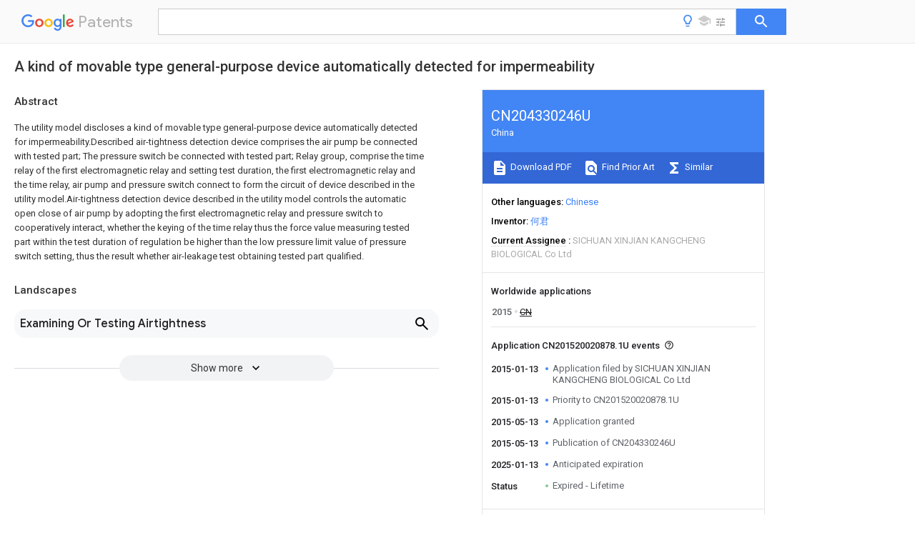

--- FILE ---
content_type: text/html
request_url: https://patents.google.com/patent/CN204330246U/en
body_size: 27137
content:
<!DOCTYPE html>
<html lang="en">
  <head>
    <title>CN204330246U - A kind of movable type general-purpose device automatically detected for impermeability 
        - Google Patents</title>

    <meta name="viewport" content="width=device-width, initial-scale=1">
    <meta charset="UTF-8">
    <meta name="referrer" content="origin-when-crossorigin">
    <link rel="canonical" href="https://patents.google.com/patent/CN204330246U/en">
    <meta name="description" content="
     The utility model discloses a kind of movable type general-purpose device automatically detected for impermeability.Described air-tightness detection device comprises the air pump be connected with tested part; The pressure switch be connected with tested part; Relay group, comprise the time relay of the first electromagnetic relay and setting test duration, the first electromagnetic relay and the time relay, air pump and pressure switch connect to form the circuit of device described in the utility model.Air-tightness detection device described in the utility model controls the automatic open close of air pump by adopting the first electromagnetic relay and pressure switch to cooperatively interact, whether the keying of the time relay thus the force value measuring tested part within the test duration of regulation be higher than the low pressure limit value of pressure switch setting, thus the result whether air-leakage test obtaining tested part qualified. 
     
   
   ">
    <meta name="DC.type" content="patent">
    <meta name="DC.title" content="A kind of movable type general-purpose device automatically detected for impermeability 
       ">
    <meta name="DC.date" content="2015-01-13" scheme="dateSubmitted">
    <meta name="DC.description" content="
     The utility model discloses a kind of movable type general-purpose device automatically detected for impermeability.Described air-tightness detection device comprises the air pump be connected with tested part; The pressure switch be connected with tested part; Relay group, comprise the time relay of the first electromagnetic relay and setting test duration, the first electromagnetic relay and the time relay, air pump and pressure switch connect to form the circuit of device described in the utility model.Air-tightness detection device described in the utility model controls the automatic open close of air pump by adopting the first electromagnetic relay and pressure switch to cooperatively interact, whether the keying of the time relay thus the force value measuring tested part within the test duration of regulation be higher than the low pressure limit value of pressure switch setting, thus the result whether air-leakage test obtaining tested part qualified. 
     
   
   ">
    <meta name="citation_patent_application_number" content="CN:201520020878.1U">
    <meta name="citation_pdf_url" content="https://patentimages.storage.googleapis.com/72/cb/e2/7ddf71e5a2ca60/CN204330246U.pdf">
    <meta name="citation_patent_number" content="CN:204330246:U">
    <meta name="DC.date" content="2015-05-13" scheme="issue">
    <meta name="DC.contributor" content="何君" scheme="inventor">
    <meta name="DC.contributor" content="SICHUAN XINJIAN KANGCHENG BIOLOGICAL Co Ltd" scheme="assignee">
    <link rel="stylesheet" href="https://fonts.googleapis.com/css?family=Roboto:400,400italic,500,500italic,700">
    <link rel="stylesheet" href="https://fonts.googleapis.com/css?family=Product+Sans">
    <link rel="stylesheet" href="https://fonts.googleapis.com/css2?family=Google+Sans:wght@400;500;700">

    <style>
      
      #gb { top: 15px; left: auto; right: 0; width: auto; min-width: 135px !important; }   
      body { transition: none; }
    </style>
    <script></script>

    <script>
      window.version = 'patent-search.search_20250707_RC00';

      function sendFeedback() {
        userfeedback.api.startFeedback({
          'productId': '713680',
          'bucket': 'patent-search-web',
          'productVersion': window.version,
        });
      }

      window.experiments = {};
      window.experiments.patentCountries = "ae,ag,al,am,ao,ap,ar,at,au,aw,az,ba,bb,bd,be,bf,bg,bh,bj,bn,bo,br,bw,bx,by,bz,ca,cf,cg,ch,ci,cl,cm,cn,co,cr,cs,cu,cy,cz,dd,de,dj,dk,dm,do,dz,ea,ec,ee,eg,em,ep,es,fi,fr,ga,gb,gc,gd,ge,gh,gm,gn,gq,gr,gt,gw,hk,hn,hr,hu,ib,id,ie,il,in,ir,is,it,jo,jp,ke,kg,kh,km,kn,kp,kr,kw,kz,la,lc,li,lk,lr,ls,lt,lu,lv,ly,ma,mc,md,me,mg,mk,ml,mn,mo,mr,mt,mw,mx,my,mz,na,ne,ng,ni,nl,no,nz,oa,om,pa,pe,pg,ph,pl,pt,py,qa,ro,rs,ru,rw,sa,sc,sd,se,sg,si,sk,sl,sm,sn,st,su,sv,sy,sz,td,tg,th,tj,tm,tn,tr,tt,tw,tz,ua,ug,us,uy,uz,vc,ve,vn,wo,yu,za,zm,zw";
      
      
      window.experiments.keywordWizard = true;
      
      
      
      window.experiments.definitions = true;
      window.experiments.plogs = true;

      window.Polymer = {
        dom: 'shady',
        lazyRegister: true,
      };
    </script>

    <script src="//www.gstatic.com/patent-search/frontend/patent-search.search_20250707_RC00/scs/compiled_dir/webcomponentsjs/webcomponents-lite.min.js"></script>
    <link rel="import" href="//www.gstatic.com/patent-search/frontend/patent-search.search_20250707_RC00/scs/compiled_dir/search-app-vulcanized.html">
  </head>
  <body unresolved>
    
    
    <script></script>
    <script src="//www.gstatic.com/patent-search/frontend/patent-search.search_20250707_RC00/scs/compiled_dir/search-app-vulcanized.js"></script>
    <search-app>
      
      

      <article class="result" itemscope itemtype="http://schema.org/ScholarlyArticle">
  <h1 itemprop="pageTitle">CN204330246U - A kind of movable type general-purpose device automatically detected for impermeability 
        - Google Patents</h1>
  <span itemprop="title">A kind of movable type general-purpose device automatically detected for impermeability 
       </span>

  <meta itemprop="type" content="patent">
  <a href="https://patentimages.storage.googleapis.com/72/cb/e2/7ddf71e5a2ca60/CN204330246U.pdf" itemprop="pdfLink">Download PDF</a>
  <h2>Info</h2>

  <dl>
    <dt>Publication number</dt>
    <dd itemprop="publicationNumber">CN204330246U</dd>
    <meta itemprop="numberWithoutCodes" content="204330246">
    <meta itemprop="kindCode" content="U">
    <meta itemprop="publicationDescription" content="Registered utility model">
    <span>CN204330246U</span>
    <span>CN201520020878.1U</span>
    <span>CN201520020878U</span>
    <span>CN204330246U</span>
    <span>CN 204330246 U</span>
    <span>CN204330246 U</span>
    <span>CN 204330246U</span>
    <span>  </span>
    <span> </span>
    <span> </span>
    <span>CN 201520020878 U</span>
    <span>CN201520020878 U</span>
    <span>CN 201520020878U</span>
    <span>CN 204330246 U</span>
    <span>CN204330246 U</span>
    <span>CN 204330246U</span>

    <dt>Authority</dt>
    <dd itemprop="countryCode">CN</dd>
    <dd itemprop="countryName">China</dd>

    <dt>Prior art keywords</dt>
    <dd itemprop="priorArtKeywords" repeat>electromagnetic relay</dd>
    <dd itemprop="priorArtKeywords" repeat>relay</dd>
    <dd itemprop="priorArtKeywords" repeat>air</dd>
    <dd itemprop="priorArtKeywords" repeat>detection device</dd>
    <dd itemprop="priorArtKeywords" repeat>tightness detection</dd>

    <dt>Prior art date</dt>
    <dd><time itemprop="priorArtDate" datetime="2015-01-13">2015-01-13</time></dd>

    <dt>Legal status (The legal status is an assumption and is not a legal conclusion. Google has not performed a legal analysis and makes no representation as to the accuracy of the status listed.)</dt>
    <dd itemprop="legalStatusIfi" itemscope>
      <span itemprop="status">Expired - Lifetime</span>
    </dd>
  </dl>

  <dt>Application number</dt>
  <dd itemprop="applicationNumber">CN201520020878.1U</dd>

  <dt>Other languages</dt>
  <dd itemprop="otherLanguages" itemscope repeat>
    <a href="/patent/CN204330246U/zh">
      <span itemprop="name">Chinese</span> (<span itemprop="code">zh</span>)
    </a>
  </dd>

  

  <dt>Inventor</dt>
  <dd itemprop="inventor" repeat>何君</dd>

  <dt>Current Assignee (The listed assignees may be inaccurate. Google has not performed a legal analysis and makes no representation or warranty as to the accuracy of the list.)</dt>
  <dd itemprop="assigneeCurrent" repeat>
    SICHUAN XINJIAN KANGCHENG BIOLOGICAL Co Ltd
  </dd>

  <dt>Original Assignee</dt>
  <dd itemprop="assigneeOriginal" repeat>SICHUAN XINJIAN KANGCHENG BIOLOGICAL Co Ltd</dd>

  <dt>Priority date (The priority date is an assumption and is not a legal conclusion. Google has not performed a legal analysis and makes no representation as to the accuracy of the date listed.)</dt>
  <dd><time itemprop="priorityDate" datetime="2015-01-13">2015-01-13</time></dd>

  <dt>Filing date</dt>
  <dd><time itemprop="filingDate" datetime="2015-01-13">2015-01-13</time></dd>

  <dt>Publication date</dt>
  <dd><time itemprop="publicationDate" datetime="2015-05-13">2015-05-13</time></dd>

  
  <dd itemprop="events" itemscope repeat>
    <time itemprop="date" datetime="2015-01-13">2015-01-13</time>
    <span itemprop="title">Application filed by SICHUAN XINJIAN KANGCHENG BIOLOGICAL Co Ltd</span>
    <span itemprop="type">filed</span>
    <span itemprop="critical" content="true" bool>Critical</span>
    
    
    
    <span itemprop="assigneeSearch">SICHUAN XINJIAN KANGCHENG BIOLOGICAL Co Ltd</span>
  </dd>
  <dd itemprop="events" itemscope repeat>
    <time itemprop="date" datetime="2015-01-13">2015-01-13</time>
    <span itemprop="title">Priority to CN201520020878.1U</span>
    <span itemprop="type">priority</span>
    <span itemprop="critical" content="true" bool>Critical</span>
    
    
    <span itemprop="documentId">patent/CN204330246U/en</span>
    
  </dd>
  <dd itemprop="events" itemscope repeat>
    <time itemprop="date" datetime="2015-05-13">2015-05-13</time>
    <span itemprop="title">Application granted</span>
    <span itemprop="type">granted</span>
    <span itemprop="critical" content="true" bool>Critical</span>
    
    
    
    
  </dd>
  <dd itemprop="events" itemscope repeat>
    <time itemprop="date" datetime="2015-05-13">2015-05-13</time>
    <span itemprop="title">Publication of CN204330246U</span>
    <span itemprop="type">publication</span>
    <span itemprop="critical" content="true" bool>Critical</span>
    
    
    <span itemprop="documentId">patent/CN204330246U/en</span>
    
  </dd>
  <dd itemprop="events" itemscope repeat>
    <time itemprop="date" datetime="2025-01-13">2025-01-13</time>
    <span itemprop="title">Anticipated expiration</span>
    <span itemprop="type">legal-status</span>
    <span itemprop="critical" content="true" bool>Critical</span>
    
    
    
    
  </dd>
  <dd itemprop="events" itemscope repeat>
    <time itemprop="date">Status</time>
    <span itemprop="title">Expired - Lifetime</span>
    <span itemprop="type">legal-status</span>
    <span itemprop="critical" content="true" bool>Critical</span>
    <span itemprop="current" content="true" bool>Current</span>
    
    
    
  </dd>

  <h2>Links</h2>
  <ul>
    

    <li itemprop="links" itemscope repeat>
        <meta itemprop="id" content="espacenetLink">
        <a href="https://worldwide.espacenet.com/publicationDetails/biblio?CC=CN&amp;NR=204330246U&amp;KC=U&amp;FT=D" itemprop="url" target="_blank"><span itemprop="text">Espacenet</span></a>
      </li>
      

    

    <li itemprop="links" itemscope repeat>
      <meta itemprop="id" content="globalDossierLink">
      <a href="https://globaldossier.uspto.gov/result/application/CN/201520020878/1" itemprop="url" target="_blank"><span itemprop="text">Global Dossier</span></a>
    </li>

    

      

      

      
      <li itemprop="links" itemscope repeat>
        <meta itemprop="id" content="stackexchangeLink">
        <a href="https://patents.stackexchange.com/questions/tagged/CN204330246U" itemprop="url"><span itemprop="text">Discuss</span></a>
      </li>
  </ul>

  <ul itemprop="concept" itemscope>
    <li itemprop="match" itemscope repeat>
      <span itemprop="id">238000012360</span>
      <span itemprop="name">testing method</span>
      <span itemprop="domain">Methods</span>
      <span itemprop="svg_large"></span>
      <span itemprop="svg_small"></span>
      <span itemprop="smiles"></span>
      <span itemprop="inchi_key"></span>
      <span itemprop="similarity">0.000</span>
      <span itemprop="sections" repeat>abstract</span>
      <span itemprop="sections" repeat>description</span>
      <span itemprop="count">75</span>
    </li>
    <li itemprop="match" itemscope repeat>
      <span itemprop="id">238000001514</span>
      <span itemprop="name">detection method</span>
      <span itemprop="domain">Methods</span>
      <span itemprop="svg_large"></span>
      <span itemprop="svg_small"></span>
      <span itemprop="smiles"></span>
      <span itemprop="inchi_key"></span>
      <span itemprop="similarity">0.000</span>
      <span itemprop="sections" repeat>abstract</span>
      <span itemprop="sections" repeat>description</span>
      <span itemprop="count">38</span>
    </li>
    <li itemprop="match" itemscope repeat>
      <span itemprop="id">230000003111</span>
      <span itemprop="name">delayed effect</span>
      <span itemprop="domain">Effects</span>
      <span itemprop="svg_large"></span>
      <span itemprop="svg_small"></span>
      <span itemprop="smiles"></span>
      <span itemprop="inchi_key"></span>
      <span itemprop="similarity">0.000</span>
      <span itemprop="sections" repeat>description</span>
      <span itemprop="count">6</span>
    </li>
    <li itemprop="match" itemscope repeat>
      <span itemprop="id">238000000034</span>
      <span itemprop="name">method</span>
      <span itemprop="domain">Methods</span>
      <span itemprop="svg_large"></span>
      <span itemprop="svg_small"></span>
      <span itemprop="smiles"></span>
      <span itemprop="inchi_key"></span>
      <span itemprop="similarity">0.000</span>
      <span itemprop="sections" repeat>description</span>
      <span itemprop="count">4</span>
    </li>
    <li itemprop="match" itemscope repeat>
      <span itemprop="id">238000010586</span>
      <span itemprop="name">diagram</span>
      <span itemprop="domain">Methods</span>
      <span itemprop="svg_large"></span>
      <span itemprop="svg_small"></span>
      <span itemprop="smiles"></span>
      <span itemprop="inchi_key"></span>
      <span itemprop="similarity">0.000</span>
      <span itemprop="sections" repeat>description</span>
      <span itemprop="count">3</span>
    </li>
    <li itemprop="match" itemscope repeat>
      <span itemprop="id">230000001276</span>
      <span itemprop="name">controlling effect</span>
      <span itemprop="domain">Effects</span>
      <span itemprop="svg_large"></span>
      <span itemprop="svg_small"></span>
      <span itemprop="smiles"></span>
      <span itemprop="inchi_key"></span>
      <span itemprop="similarity">0.000</span>
      <span itemprop="sections" repeat>description</span>
      <span itemprop="count">2</span>
    </li>
    <li itemprop="match" itemscope repeat>
      <span itemprop="id">230000001105</span>
      <span itemprop="name">regulatory effect</span>
      <span itemprop="domain">Effects</span>
      <span itemprop="svg_large"></span>
      <span itemprop="svg_small"></span>
      <span itemprop="smiles"></span>
      <span itemprop="inchi_key"></span>
      <span itemprop="similarity">0.000</span>
      <span itemprop="sections" repeat>description</span>
      <span itemprop="count">2</span>
    </li>
    <li itemprop="match" itemscope repeat>
      <span itemprop="id">230000005236</span>
      <span itemprop="name">sound signal</span>
      <span itemprop="domain">Effects</span>
      <span itemprop="svg_large"></span>
      <span itemprop="svg_small"></span>
      <span itemprop="smiles"></span>
      <span itemprop="inchi_key"></span>
      <span itemprop="similarity">0.000</span>
      <span itemprop="sections" repeat>description</span>
      <span itemprop="count">2</span>
    </li>
    <li itemprop="match" itemscope repeat>
      <span itemprop="id">230000009286</span>
      <span itemprop="name">beneficial effect</span>
      <span itemprop="domain">Effects</span>
      <span itemprop="svg_large"></span>
      <span itemprop="svg_small"></span>
      <span itemprop="smiles"></span>
      <span itemprop="inchi_key"></span>
      <span itemprop="similarity">0.000</span>
      <span itemprop="sections" repeat>description</span>
      <span itemprop="count">1</span>
    </li>
    <li itemprop="match" itemscope repeat>
      <span itemprop="id">230000003139</span>
      <span itemprop="name">buffering effect</span>
      <span itemprop="domain">Effects</span>
      <span itemprop="svg_large"></span>
      <span itemprop="svg_small"></span>
      <span itemprop="smiles"></span>
      <span itemprop="inchi_key"></span>
      <span itemprop="similarity">0.000</span>
      <span itemprop="sections" repeat>description</span>
      <span itemprop="count">1</span>
    </li>
    <li itemprop="match" itemscope repeat>
      <span itemprop="id">238000009434</span>
      <span itemprop="name">installation</span>
      <span itemprop="domain">Methods</span>
      <span itemprop="svg_large"></span>
      <span itemprop="svg_small"></span>
      <span itemprop="smiles"></span>
      <span itemprop="inchi_key"></span>
      <span itemprop="similarity">0.000</span>
      <span itemprop="sections" repeat>description</span>
      <span itemprop="count">1</span>
    </li>
    <li itemprop="match" itemscope repeat>
      <span itemprop="id">239000007788</span>
      <span itemprop="name">liquid</span>
      <span itemprop="domain">Substances</span>
      <span itemprop="svg_large"></span>
      <span itemprop="svg_small"></span>
      <span itemprop="smiles"></span>
      <span itemprop="inchi_key"></span>
      <span itemprop="similarity">0.000</span>
      <span itemprop="sections" repeat>description</span>
      <span itemprop="count">1</span>
    </li>
    <li itemprop="match" itemscope repeat>
      <span itemprop="id">238000004519</span>
      <span itemprop="name">manufacturing process</span>
      <span itemprop="domain">Methods</span>
      <span itemprop="svg_large"></span>
      <span itemprop="svg_small"></span>
      <span itemprop="smiles"></span>
      <span itemprop="inchi_key"></span>
      <span itemprop="similarity">0.000</span>
      <span itemprop="sections" repeat>description</span>
      <span itemprop="count">1</span>
    </li>
    <li itemprop="match" itemscope repeat>
      <span itemprop="id">238000012986</span>
      <span itemprop="name">modification</span>
      <span itemprop="domain">Methods</span>
      <span itemprop="svg_large"></span>
      <span itemprop="svg_small"></span>
      <span itemprop="smiles"></span>
      <span itemprop="inchi_key"></span>
      <span itemprop="similarity">0.000</span>
      <span itemprop="sections" repeat>description</span>
      <span itemprop="count">1</span>
    </li>
    <li itemprop="match" itemscope repeat>
      <span itemprop="id">230000004048</span>
      <span itemprop="name">modification</span>
      <span itemprop="domain">Effects</span>
      <span itemprop="svg_large"></span>
      <span itemprop="svg_small"></span>
      <span itemprop="smiles"></span>
      <span itemprop="inchi_key"></span>
      <span itemprop="similarity">0.000</span>
      <span itemprop="sections" repeat>description</span>
      <span itemprop="count">1</span>
    </li>
    <li itemprop="match" itemscope repeat>
      <span itemprop="id">238000003825</span>
      <span itemprop="name">pressing</span>
      <span itemprop="domain">Methods</span>
      <span itemprop="svg_large"></span>
      <span itemprop="svg_small"></span>
      <span itemprop="smiles"></span>
      <span itemprop="inchi_key"></span>
      <span itemprop="similarity">0.000</span>
      <span itemprop="sections" repeat>description</span>
      <span itemprop="count">1</span>
    </li>
    <li itemprop="match" itemscope repeat>
      <span itemprop="id">238000011897</span>
      <span itemprop="name">real-time detection</span>
      <span itemprop="domain">Methods</span>
      <span itemprop="svg_large"></span>
      <span itemprop="svg_small"></span>
      <span itemprop="smiles"></span>
      <span itemprop="inchi_key"></span>
      <span itemprop="similarity">0.000</span>
      <span itemprop="sections" repeat>description</span>
      <span itemprop="count">1</span>
    </li>
    <li itemprop="match" itemscope repeat>
      <span itemprop="id">238000007789</span>
      <span itemprop="name">sealing</span>
      <span itemprop="domain">Methods</span>
      <span itemprop="svg_large"></span>
      <span itemprop="svg_small"></span>
      <span itemprop="smiles"></span>
      <span itemprop="inchi_key"></span>
      <span itemprop="similarity">0.000</span>
      <span itemprop="sections" repeat>description</span>
      <span itemprop="count">1</span>
    </li>
    <li itemprop="match" itemscope repeat>
      <span itemprop="id">238000003860</span>
      <span itemprop="name">storage</span>
      <span itemprop="domain">Methods</span>
      <span itemprop="svg_large"></span>
      <span itemprop="svg_small"></span>
      <span itemprop="smiles"></span>
      <span itemprop="inchi_key"></span>
      <span itemprop="similarity">0.000</span>
      <span itemprop="sections" repeat>description</span>
      <span itemprop="count">1</span>
    </li>
  </ul>

  

  

  

  

  

  <section>
    <h2>Landscapes</h2>
    <ul>
      <li itemprop="landscapes" itemscope repeat>
        <span itemprop="name">Examining Or Testing Airtightness</span>
        (<span itemprop="type">AREA</span>)
      </li>
    </ul>
  </section>


  <section itemprop="abstract" itemscope>
    <h2>Abstract</h2>
    
    <div itemprop="content" html><abstract mxw-id="PA350825510" lang="EN" load-source="patent-office">
    <div num="0001" class="abstract">The utility model discloses a kind of movable type general-purpose device automatically detected for impermeability.Described air-tightness detection device comprises the air pump be connected with tested part; The pressure switch be connected with tested part; Relay group, comprise the time relay of the first electromagnetic relay and setting test duration, the first electromagnetic relay and the time relay, air pump and pressure switch connect to form the circuit of device described in the utility model.Air-tightness detection device described in the utility model controls the automatic open close of air pump by adopting the first electromagnetic relay and pressure switch to cooperatively interact, whether the keying of the time relay thus the force value measuring tested part within the test duration of regulation be higher than the low pressure limit value of pressure switch setting, thus the result whether air-leakage test obtaining tested part qualified.</div>
    </abstract>
  </div>
  </section>

  <section itemprop="description" itemscope>
    <h2>Description</h2>
    <aside>Translated from <span itemprop="translatedLanguage">Chinese</span></aside>
    <div itemprop="content" html><description mxw-id="PDES382120094" lang="EN" load-source="google">
    <invention-title lang="ZH" id="tilte1">
      <span class="notranslate"> <span class="google-src-text">一种用于气密性自动检测的移动式通用装置</span>A mobile universal device for automatic detection of air tightness</span>
    </invention-title>
    <technical-field>
      <p id="p0001" num="0001">
        <span class="notranslate"> <span class="google-src-text">技术领域
	</span>technical field
	</span>
      </p>
      <p id="p0002" num="0002">
        <span class="notranslate"> <span class="google-src-text">本实用新型涉及气密性检测装置，具体地，涉及一种用于气密性自动检测的移动式通用装置。
	</span>The utility model relates to an air tightness detection device, in particular to a mobile universal device for automatic air tightness detection.
	</span>
      </p>
    </technical-field>
    <background-art>
      <p id="p0003" num="0003">
        <span class="notranslate"> <span class="google-src-text">背景技术
	</span>Background technique
	</span>
      </p>
      <p id="p0004" num="0004">
        <span class="notranslate"> <span class="google-src-text">气密性是指某一零件对液体或气体的泄漏程度，这一指标涉及很多零部件的制造质量及装配质量等，具有重要意义。目前市场上的气密性检测装置种类较多，而大多数都是通过向被测零件的内部充气，通过测量被测零件在规定时间内的压力差值是否超过预设的最大压力差值从而判断零件的气密性。
	</span>Air tightness refers to the degree of leakage of a part to liquid or gas. This index involves the manufacturing quality and assembly quality of many parts, and is of great significance. At present, there are many types of air tightness testing devices on the market, and most of them inflate the inside of the tested part, and measure whether the pressure difference of the tested part exceeds the preset maximum pressure difference within a specified time. Determine the airtightness of the parts.
	</span>
      </p>
      <p id="p0005" num="0005">
        <span class="notranslate"> <span class="google-src-text">目前市场上的气密性自动检测装置大都采用传感器作为检测系统,采用PLC或是开发制作集成电路控制模块作为控制系统，其成本相对较高，结构也相对较复杂。
	</span>At present, most of the air-tightness automatic detection devices on the market use sensors as the detection system, and use PLC or developed and manufactured integrated circuit control modules as the control system. The cost is relatively high and the structure is relatively complicated.
	</span>
      </p>
    </background-art>
    <disclosure>
      <p id="p0006" num="0006">
        <span class="notranslate"> <span class="google-src-text">实用新型内容
	</span>Utility model content
	</span>
      </p>
      <p id="p0007" num="0007">
        <span class="notranslate"> <span class="google-src-text">本实用新型所要解决的技术问题是提供一种适用于普通人员通过简单操作进行气密性检测的通用型气密性检测装置，采用压力开关作为检测元件，采用继电器组作为控制元件，结构简单、成本低廉。
	</span>The technical problem to be solved by the utility model is to provide a general-purpose air-tightness detection device suitable for ordinary personnel to perform air-tightness detection through simple operations. A pressure switch is used as a detection element and a relay group is used as a control element. The structure is simple, low cost.
	</span>
      </p>
      <p id="p0008" num="0008">
        <span class="notranslate"> <span class="google-src-text">本实用新型解决上述问题所采用的技术方案是：
	</span>The technical solution adopted by the utility model to solve the above problems is:
	</span>
      </p>
      <p id="p0009" num="0009">
        <span class="notranslate"> <span class="google-src-text">一种气密性检测装置，包括
	</span>An air tightness detection device, comprising
	</span>
      </p>
      <p id="p0010" num="0010">
        <span class="notranslate"> <span class="google-src-text">气泵，与被测零件相连通，用于向被测零件充气；
	</span>An air pump, connected to the part under test, is used to inflate the part under test;
	</span>
      </p>
      <p id="p0011" num="0011">
        <span class="notranslate"> <span class="google-src-text">压力开关，与被测零件相连通，用于实时检测被测零件内的压力值并确定被测零件在预定的测试时间内的压力值是否高于所述压力开关设定的压力下限值，从而获得被测零件的气密性检测是否合格的结果，其中，所述压力开关包括第一常闭触点以及第一常开触点；
	</span>The pressure switch is connected with the tested part, and is used to detect the pressure value in the tested part in real time and determine whether the pressure value of the tested part within the predetermined test time is higher than the pressure lower limit set by the pressure switch, Thereby obtaining a result of whether the airtightness test of the tested part is qualified, wherein the pressure switch includes a first normally closed contact and a first normally open contact;
	</span>
      </p>
      <p id="p0012" num="0012">
        <span class="notranslate"> <span class="google-src-text">继电器组，包括第一电磁继电器以及设定测试时间的时间继电器，所述第一电磁继电器包括第三常开触点以及第二常闭触点，所述时间继电器包括第一常开延时断开触点；
	</span>The relay group includes a first electromagnetic relay and a time relay for setting the test time, the first electromagnetic relay includes a third normally open contact and a second normally closed contact, and the time relay includes a first normally open delay break open contact;
	</span>
      </p>
      <p id="p0013" num="0013">
        <span class="notranslate"> <span class="google-src-text">所述第一电磁继电器线圈一端与负输入端连接，另一端通过所述压力开关的第一常闭触点与正输入端连接，所述时间继电器线圈并联在所述第一电磁继电器线圈两端，所述第一电磁继电器的第三常开触点一端与正输入端相连接，另一端通过所述气泵与负输入端连接，所述第一电磁继电器的第二常闭触点通过所述时间继电器的第一常开延时断开触点、压力开关的第一常开触点与负输入端连接。
	</span>One end of the first electromagnetic relay coil is connected to the negative input end, the other end is connected to the positive input end through the first normally closed contact of the pressure switch, and the time relay coil is connected in parallel to both ends of the first electromagnetic relay coil , one end of the third normally open contact of the first electromagnetic relay is connected to the positive input end, and the other end is connected to the negative input end through the air pump, and the second normally closed contact of the first electromagnetic relay is connected through the The first normally open delay disconnection contact of the time relay and the first normally open contact of the pressure switch are connected to the negative input terminal.
	</span>
      </p>
      <p id="p0014" num="0014">
        <span class="notranslate"> <span class="google-src-text">本实用新型所述的气密性检测装置通过采用第一电磁继电器以及压力开关相互配合来控制气泵的自动启闭，时间继电器的启闭从而测量在规定的测试时间内被测零件的压力值是否高于压力开关设定的压力下限值，从而获得被测零件的气密性检测是否合格的结果，若高于压力下限值，则合格；若等于或低于压力下限值，则不合格。
	</span>The air tightness detection device described in the utility model controls the automatic opening and closing of the air pump by using the first electromagnetic relay and the pressure switch to cooperate with each other, and the opening and closing of the time relay can measure whether the pressure value of the tested part is within the specified test time. If it is higher than the lower limit of the pressure set by the pressure switch, the result of the air tightness test of the tested part is obtained. If it is higher than the lower limit of the pressure, it is qualified; if it is equal to or lower than the lower limit of the pressure, it is not. qualified.
	</span>
      </p>
      <p id="p0015" num="0015">
        <span class="notranslate"> <span class="google-src-text">进一步地，所述气密性检测装置包括便于使用者观察的显示组件，所述显示组件包括合格指示灯，所述继电器组包括第二电磁继电器，所述第二电磁继电器包括第四常闭触点，所述时间继电器包括第二常开延时断开触点，所述第二电磁继电器线圈一端与负输入端相连接，另一端通过所述压力开关的第一常开触点、时间继电器的第一常开延时断开触点以及第一电磁继电器的第二常闭触点后与正输入端相连接，所述第二电磁继电器的第四常闭触点一端与正输入端相连接，另一端通过所述时间继电器的第二常开延时断开触点以及合格指示灯与负输入端相连接。
	</span>Further, the air tightness detection device includes a display assembly that is convenient for users to observe, the display assembly includes a qualified indicator light, the relay group includes a second electromagnetic relay, and the second electromagnetic relay includes a fourth normally closed contact. point, the time relay includes a second normally open delay break contact, one end of the second electromagnetic relay coil is connected to the negative input end, and the other end passes through the first normally open contact of the pressure switch, the time relay The first normally open time-delay disconnection contact and the second normally closed contact of the first electromagnetic relay are connected to the positive input end, and one end of the fourth normally closed contact of the second electromagnetic relay is connected to the positive input end connected, and the other end is connected to the negative input end through the second normally open delay disconnection contact of the time relay and the qualified indicator light.
	</span>
      </p>
      <p id="p0016" num="0016">
        <span class="notranslate"> <span class="google-src-text">进一步地，所述气密性检测装置包括便于使用者观察的显示组件，所述显示组件包括测试指示灯，所述继电器组包括第二电磁继电器，所述第二电磁继电器包括第三常闭触点，所述时间继电器包括第三常开延时断开触点，所述第二电磁继电器线圈一端与负输入端相连接，另一端通过所述压力开关的第一常开触点、时间继电器的第一常开延时断开触点以及第一电磁继电器的第二常闭触点后与正输入端相连接，所述第二电磁继电器的第三常闭触点一端与正输入端相连接，另一端通过所述时间继电器的第三常开延时断开触点以及所述测试指示灯与负输入端相连接。
	</span>Further, the air tightness detection device includes a display assembly that is convenient for users to observe, the display assembly includes a test indicator light, the relay group includes a second electromagnetic relay, and the second electromagnetic relay includes a third normally closed contact point, the time relay includes a third normally open delay break contact, one end of the second electromagnetic relay coil is connected to the negative input end, and the other end passes through the first normally open contact of the pressure switch, the time relay The first normally open time-delay disconnection contact and the second normally closed contact of the first electromagnetic relay are connected to the positive input end, and one end of the third normally closed contact of the second electromagnetic relay is connected to the positive input end connected, and the other end is connected to the negative input end through the third normally open time-delay disconnection contact of the time relay and the test indicator light.
	</span>
      </p>
      <p id="p0017" num="0017">
        <span class="notranslate"> <span class="google-src-text">进一步地，所述气密性检测装置包括便于使用者观察的显示组件，所述显示组件包括不合格指示灯，所述继电器组包括第二电磁继电器和第三电磁继电器，所述第二电磁继电器包括第四常开触点，所述第三电磁继电器包括第五常开触点以及第六常开触点，所述第三电磁继电器的第五常开触点一端与正输入端连接，另一端通过所述不合格指示灯与负输入端相连接，所述第二电磁继电器的第四常开触点一端与正输入端连接，另一端通过所述第三电磁继电器线圈与负输入端连接，所述第三电磁继电器的第六常开触点并联在所述第二电磁继电器的第四常开触点两端。
	</span>Further, the airtightness detection device includes a display assembly that is convenient for users to observe, the display assembly includes an unqualified indicator light, the relay group includes a second electromagnetic relay and a third electromagnetic relay, and the second electromagnetic relay It includes a fourth normally open contact, the third electromagnetic relay includes a fifth normally open contact and a sixth normally open contact, one end of the fifth normally open contact of the third electromagnetic relay is connected to the positive input end, and the other One end is connected to the negative input end through the unqualified indicator light, one end of the fourth normally open contact of the second electromagnetic relay is connected to the positive input end, and the other end is connected to the negative input end through the third electromagnetic relay coil , the sixth normally open contact of the third electromagnetic relay is connected in parallel to both ends of the fourth normally open contact of the second electromagnetic relay.
	</span>
      </p>
      <p id="p0018" num="0018">
        <span class="notranslate"> <span class="google-src-text">进一步地，所述气密性检测装置包括便于操作者操作的按钮组件，所述按钮组件包括测试开关以及解除警报开关，所述测试开关一端与正输入端连接，另一端通过所述压力开关的第一常闭触点、所述第一电磁继电器线圈与负输入端相连接，所述第二电磁继电器的第四常开触点一端与正输入端连接，另一端通过所述解除警报开关、所述第三电磁继电器线圈与负输入端连接。
	</span>Further, the air tightness detection device includes a button assembly that is easy for the operator to operate, and the button assembly includes a test switch and a disarm switch, one end of the test switch is connected to the positive input end, and the other end is connected to the positive input end of the pressure switch. The first normally closed contact and the coil of the first electromagnetic relay are connected to the negative input end, one end of the fourth normally open contact of the second electromagnetic relay is connected to the positive input end, and the other end is passed through the alarm release switch, The third electromagnetic relay coil is connected to the negative input terminal.
	</span>
      </p>
      <p id="p0019" num="0019">
        <span class="notranslate"> <span class="google-src-text">进一步地，所述气密性检测装置包括缓冲罐、泄压阀以及供被测零件连接的测试接口，所述缓冲罐与所述测试接口相连通，所述气泵通过所述缓冲罐与被测零件相连通，所述泄压阀设置于所述测试接口上。
	</span>Further, the air tightness detection device includes a buffer tank, a pressure relief valve and a test interface for connecting the tested parts, the buffer tank communicates with the test interface, and the air pump communicates with the tested parts through the buffer tank. The components are connected, and the pressure relief valve is arranged on the test interface.
	</span>
      </p>
      <p id="p0020" num="0020">
        <span class="notranslate"> <span class="google-src-text">进一步地，所述气密性检测装置包括电源指示灯以及设置在正输入端的用于控制整个电路开断的电源开关，所述电源指示灯一端与负输入端连接，另一端与正输入端连接。
	</span>Further, the air tightness detection device includes a power indicator light and a power switch set at the positive input end for controlling the disconnection of the entire circuit, one end of the power indicator light is connected to the negative input end, and the other end is connected to the positive input end .
	</span>
      </p>
      <p id="p0021" num="0021">
        <span class="notranslate"> <span class="google-src-text">进一步地，所述气密性检测装置包括与被测零件相连通的压力表，用于辅助显示被测零件内部的实时压力值。
	</span>Further, the air tightness detection device includes a pressure gauge connected to the tested part, which is used to assist in displaying the real-time pressure value inside the tested part.
	</span>
      </p>
      <p id="p0022" num="0022">
        <span class="notranslate"> <span class="google-src-text">进一步地，所述正输入端设置有控制整个电路开断的电源开关、对整个电路内的控制元件进行复位的复位开关以及保证电路安全的熔断器。
	</span>Further, the positive input terminal is provided with a power switch for controlling the disconnection of the entire circuit, a reset switch for resetting the control elements in the entire circuit, and a fuse for ensuring the safety of the circuit.
	</span>
      </p>
      <p id="p0023" num="0023">
        <span class="notranslate"> <span class="google-src-text">进一步地，所述气密性检测装置的底部设有便于移动的滚轮组件。
	</span>Further, the bottom of the air tightness testing device is provided with a wheel assembly for easy movement.
	</span>
      </p>
      <p id="p0024" num="0024">
        <span class="notranslate"> <span class="google-src-text">综上，本实用新型的有益效果是：本实用新型所述的气密性检测装置通过采用第一电磁继电器以及压力开关相互配合来控制气泵的自动启闭，时间继电器的启闭，从而测量在规定的测试时间内被测零件的压力值是否高于压力开关设定的压力下限值，进而判断被测零件的气密性，成本低廉，结构简单，操作简单易懂。
	</span>In summary, the beneficial effects of the utility model are: the air tightness detection device described in the utility model controls the automatic opening and closing of the air pump and the opening and closing of the time relay by using the first electromagnetic relay and the pressure switch to cooperate with each other, thereby measuring Whether the pressure value of the tested part is higher than the pressure lower limit set by the pressure switch within the specified test time, and then judge the air tightness of the tested part, is low in cost, simple in structure, and easy to understand.
	</span>
      </p>
    </disclosure>
    <description-of-drawings>
      <p id="p0025" num="0025">
        <span class="notranslate"> <span class="google-src-text">附图说明
	</span>Description of drawings
	</span>
      </p>
      <p id="p0026" num="0026">
        <span class="notranslate"> <span class="google-src-text">图1是本实用新型较佳实施例所示的气密性检测装置的主视图；
	</span>Fig. 1 is the front view of the air tightness detection device shown in the preferred embodiment of the utility model;
	</span>
      </p>
      <p id="p0027" num="0027">
        <span class="notranslate"> <span class="google-src-text">图2是本实用新型较佳实施例所示的气密性检测装置的后视图；
	</span>Fig. 2 is the rear view of the air tightness detection device shown in the preferred embodiment of the present invention;
	</span>
      </p>
      <p id="p0028" num="0028">
        <span class="notranslate"> <span class="google-src-text">图3是本实用新型较佳实施例所示的气密性检测装置的内部结构示意图；
	</span>Fig. 3 is a schematic diagram of the internal structure of the air tightness detection device shown in a preferred embodiment of the present invention;
	</span>
      </p>
      <p id="p0029" num="0029">
        <span class="notranslate"> <span class="google-src-text">图4是本实用新型较佳实施例所示的气密性检测装置的控制电路图；
	</span>Fig. 4 is a control circuit diagram of the air tightness detection device shown in a preferred embodiment of the present invention;
	</span>
      </p>
      <p id="p0030" num="0030">
        <span class="notranslate"> <span class="google-src-text">图5是本实用新型较佳实施例所示的气密性检测装置的另一控制电路图；
	</span>Fig. 5 is another control circuit diagram of the air tightness detection device shown in the preferred embodiment of the present invention;
	</span>
      </p>
      <p id="p0031" num="0031">
        <span class="notranslate"> <span class="google-src-text">附图中标记及相应的零部件名称：壳体10、压力开关40、测试接口11、电源插口21、电源指示灯22、电源开关23、复位开关24、气泵31、缓冲罐32、泄压阀33、调压阀34、测试指示灯61、合格指示灯62、不合格指示灯63、压力表64、测试开关71、解除警报开关72、第一常闭触点PS1、第一常开触点PS2、第一电磁继电器KA、第二电磁继电器KB、第三电磁继电器KC、时间继电器KT、第二常开触点KA1、第三常开触点KA2、第二常闭触点KA3、第三常闭触点KB1、第四常闭触点KB2、第四常开触点KB3、第五常开触点KC1、第六常开触点KC2、第一常开延时断开触点KT1、第二常开延时断开触点KT2、第三常开延时断开触点KT3、声信号HA、指示灯63A、熔断器FU、指示元件80。
	</span>Marks in the drawings and names of corresponding parts: housing 10, pressure switch 40, test port 11, power socket 21, power indicator light 22, power switch 23, reset switch 24, air pump 31, buffer tank 32, pressure relief valve 33. Pressure regulating valve 34, test indicator light 61, qualified indicator light 62, unqualified indicator light 63, pressure gauge 64, test switch 71, alarm release switch 72, first normally closed contact PS1, first normally open contact PS2, the first electromagnetic relay KA, the second electromagnetic relay KB, the third electromagnetic relay KC, the time relay KT, the second normally open contact KA1, the third normally open contact KA2, the second normally closed contact KA3, the third Normally closed contact KB1, fourth normally closed contact KB2, fourth normally open contact KB3, fifth normally open contact KC1, sixth normally open contact KC2, first normally open delay break contact KT1, The second normally open delayed disconnection contact KT2, the third normally opened delayed disconnected contact KT3, the sound signal HA, the indicator light 63A, the fuse FU, and the indicating element 80.
	</span>
      </p>
    </description-of-drawings>
    <mode-for-invention>
      <p id="p0032" num="0032">
        <span class="notranslate"> <span class="google-src-text">具体实施方式
	</span>Detailed ways
	</span>
      </p>
      <p id="p0033" num="0033">
        <span class="notranslate"> <span class="google-src-text">下面结合实施例及附图，对本实用新型作进一步的详细说明，但本实用新型的实施方式不限于此。
	</span>The utility model will be further described in detail below in conjunction with the embodiments and accompanying drawings, but the implementation of the utility model is not limited thereto.
	</span>
      </p>
    </mode-for-invention>
    <mode-for-invention>
      <p id="p0034" num="0034">
        <span class="notranslate"> <span class="google-src-text">实施例1
	</span>Example 1
	</span>
      </p>
      <p id="p0035" num="0035">
        <span class="notranslate"> <span class="google-src-text">请参阅图1-4，本实用新型较佳实施例所示的气密性检测装置，包括壳体10、电源组件、气源组件、压力开关40、继电器组、显示组件以及按钮组件。
	</span>Please refer to Figs. 1-4, the air tightness detection device shown in the preferred embodiment of the utility model includes a housing 10, a power supply assembly, an air source assembly, a pressure switch 40, a relay group, a display assembly and a button assembly.
	</span>
      </p>
      <p id="p0036" num="0036">
        <span class="notranslate"> <span class="google-src-text">所述壳体10用于提供电源组件、气源组件、压力开关40、继电器组、显示组件以及按钮组件的安装及保护。所述壳体10上设有供被测零件连接的测试接口11，所述气源组件通过所述测试接口11与被测零件连通并向被测零件充气。
	</span>The casing 10 is used to provide installation and protection for the power supply assembly, the air source assembly, the pressure switch 40, the relay group, the display assembly and the button assembly. The casing 10 is provided with a test interface 11 for connecting the tested part, and the air source assembly communicates with the tested part through the test interface 11 and inflates the tested part.
	</span>
      </p>
      <p id="p0037" num="0037">
        <span class="notranslate"> <span class="google-src-text">所述电源组件与气源组件、压力开关40、继电器组、显示组件以及按钮组件电性连接，用于提供工作电源，包括电性连接的电源插口21、电源指示灯22以及电源开关23，所述电源插口21设于所述壳体10上，所述电源插口21通过一电源线与市电相连通，为所述气密性检测装置中的各部件提供电源。所述电源开关23设置在正输入端，用于控制所述气密性检测装置的整个电路的开断，该正输入端外接电源的正极。所述电源指示灯22一端连接正输入端，另一端连接负输入端（所述负输入端外接电源的负极），便于操作者直观观察到该气密性检测装置与电源是否连通，若连通，则该电源指示灯22点亮，若未连通，则该电源指示灯22熄灭。如图4、图5中，x11表示所述气密性检测装置内电路的正输入端，x21表示所述气密性检测装置内电路的负输入端。
	</span>The power supply assembly is electrically connected with the air source assembly, the pressure switch 40, the relay group, the display assembly and the button assembly to provide working power, including an electrically connected power socket 21, a power indicator light 22 and a power switch 23. The power socket 21 is provided on the housing 10, and the power socket 21 is connected to the mains through a power line to provide power for each component in the air tightness detection device. The power switch 23 is set at the positive input end, and is used to control the disconnection of the whole circuit of the air tightness detection device, and the positive input end is connected with the positive pole of the power supply. One end of the power indicator light 22 is connected to the positive input terminal, and the other end is connected to the negative input terminal (the negative input terminal is connected to the negative pole of the external power supply), so that the operator can visually observe whether the air tightness detection device is connected to the power supply, and if it is connected, Then the power indicator light 22 is on, if not connected, then the power indicator light 22 is extinguished. As shown in Fig. 4 and Fig. 5, x11 represents the positive input terminal of the internal circuit of the air tightness detection device, and x21 represents the negative input terminal of the internal circuit of the air tightness detection device.
	</span>
      </p>
      <p id="p0038" num="0038">
        <span class="notranslate"> <span class="google-src-text">可以理解，除上述通过市电供电的方式，所述电源组件还可以通过设置电池供电，如蓄电池等，可便于室外使用或者是在不方便充电的情况下使用，该电池与电源插口21连接、或者是与太阳能板连接，通过电源插口21或者是太阳能板进行充电，则在需要时即可使用该电池供电。
	</span>It can be understood that, in addition to the above-mentioned way of supplying power through the mains, the power supply component can also be powered by a battery, such as a storage battery, etc., which can be used outdoors or when it is inconvenient to charge. The battery is connected to the power socket 21, Or be connected with solar panel, charge by power socket 21 or solar panel, then can use this battery to supply power when needed.
	</span>
      </p>
      <p id="p0039" num="0039">
        <span class="notranslate"> <span class="google-src-text">所述气源组件包括气泵31、缓冲罐32以及泄压阀33，所述气泵31设置于壳体10内，所述气泵31通过所述缓冲罐32与被测零件相连通，用于向被测零件充气。所述缓冲罐32设于壳体10内与所述测试接口11相对应的位置处，且与所述测试接口11相连通，用于缓冲所述气泵31的压力波动。所述泄压阀33设置于所述测试接口11上，被测零件气密性检测完成后，通过开启该泄压阀33释放被测零件内的压力从而便于卸取被测零件。
	</span>The air source assembly includes an air pump 31, a buffer tank 32 and a pressure relief valve 33. The air pump 31 is arranged in the casing 10, and the air pump 31 communicates with the part under test through the buffer tank 32 for supplying Inflate the test part. The buffer tank 32 is located in the housing 10 at a position corresponding to the test port 11 and communicated with the test port 11 for buffering the pressure fluctuation of the air pump 31 . The pressure relief valve 33 is arranged on the test interface 11. After the air tightness test of the tested part is completed, the pressure in the tested part is released by opening the pressure relief valve 33 so as to facilitate unloading of the tested part.
	</span>
      </p>
      <p id="p0040" num="0040">
        <span class="notranslate"> <span class="google-src-text">可以理解，为更好地保护装置的稳定及使用寿命，保证气路压力不超过允许值，所述气源组件还可以设有与所述缓冲罐32相连通的调压阀34。
	</span>It can be understood that, in order to better protect the stability and service life of the device and ensure that the pressure of the air path does not exceed the allowable value, the air source assembly can also be provided with a pressure regulating valve 34 communicated with the buffer tank 32 .
	</span>
      </p>
      <p id="p0041" num="0041">
        <span class="notranslate"> <span class="google-src-text">所述压力开关40与被测零件相连接，用于实时检测被测零件内的压力，所述压力开关40与继电器组电性连接，所述继电器组控制所述压力开关40测试与之相连的被测零件在预设的测试时间内的压力值是否高于所述压力开关40预先设定的压力下限值，从而判断零件的气密性；若被测零件在规定的测试时间内的压力值等于或低于所述压力开关40预先设定的压力下限值，则被测零件的气密性不合格，若被测零件在规定的测试时间内的压力值一直高于所述压力开关40预先设定的压力下限值，则被测零件的气密性合格。可以理解，所述压力开关40包括第一常闭触点PS1和第一常开触点PS2，当被测零件内的压力达到所述压力开关40预设的压力上限值时，所述第一常闭触点PS1断开；当被测零件内的压力等于或低于所述压力开关40预设的压力下限值时，所述第一常开触点PS2闭合。
	</span>The pressure switch 40 is connected with the part under test for real-time detection of the pressure in the part under test. The pressure switch 40 is electrically connected with the relay group, and the relay group controls the pressure switch 40 to test the pressure switch connected to it. Whether the pressure value of the measured part within the preset test time is higher than the preset pressure lower limit value of the pressure switch 40, thereby judging the airtightness of the part; if the pressure of the measured part within the specified test time If the pressure value is equal to or lower than the preset pressure lower limit of the pressure switch 40, the airtightness of the tested part is unqualified. 40 preset pressure lower limit, the airtightness of the tested part is qualified. It can be understood that the pressure switch 40 includes a first normally closed contact PS1 and a first normally open contact PS2. A normally closed contact PS1 is open; when the pressure in the measured part is equal to or lower than the preset pressure lower limit of the pressure switch 40, the first normally open contact PS2 is closed.
	</span>
      </p>
      <p id="p0042" num="0042">
        <span class="notranslate"> <span class="google-src-text">所述继电器组固设于所述壳体10内，用于控制气泵31、压力开关40以及显示组件的开闭，包括第一电磁继电器KA、第二电磁继电器KB、第三电磁继电器KC以及时间继电器KT。
	</span>The relay group is fixed in the housing 10 and is used to control the opening and closing of the air pump 31, the pressure switch 40 and the display assembly, including the first electromagnetic relay KA, the second electromagnetic relay KB, the third electromagnetic relay KC and the time Relay KT.
	</span>
      </p>
      <p id="p0043" num="0043">
        <span class="notranslate"> <span class="google-src-text">所述第一电磁继电器KA包括第二常开触点KA1、第三常开触点KA2、第二常闭触点KA3，所述第二电磁继电器KB包括第三常闭触点KB1、第四常闭触点KB2以及第四常开触点KB3，所述第三电磁继电器KC包括第五常开触点KC1以及第六常开触点KC2，所述时间继电器KT包括第一常开延时断开触点KT1、第二常开延时断开触点KT2以及第三常开延时断开触点KT3。
	</span>The first electromagnetic relay KA includes a second normally open contact KA1, a third normally open contact KA2, and a second normally closed contact KA3, and the second electromagnetic relay KB includes a third normally closed contact KB1, a fourth The normally closed contact KB2 and the fourth normally open contact KB3, the third electromagnetic relay KC includes the fifth normally open contact KC1 and the sixth normally open contact KC2, the time relay KT includes the first normally open delay The disconnecting contact KT1, the second normally open delayed disconnecting contact KT2 and the third normally open delayed disconnecting contact KT3.
	</span>
      </p>
      <p id="p0044" num="0044">
        <span class="notranslate"> <span class="google-src-text">所述显示组件便于使用者更直观地观察到气密性检测的各个阶段及检测结果，包括测试指示灯61、合格指示灯62、不合格指示灯63，本实施例中，所述不合格指示灯63可以为带声信号HA（如蜂鸣器）的指示灯63A，以灯光配合声音的方式提示使用者被测零件的密封性不合格。
	</span>The display assembly is convenient for the user to more intuitively observe the various stages and test results of the airtightness test, including a test indicator light 61, a pass indicator light 62, and a failure indicator light 63. In this embodiment, the failure indicator The light 63 can be an indicator light 63A with an audio signal HA (such as a buzzer), which reminds the user that the sealing performance of the tested part is unqualified by means of light and sound.
	</span>
      </p>
      <p id="p0045" num="0045">
        <span class="notranslate"> <span class="google-src-text">所述显示组件还包括与被测零件相连通的压力表64，用于辅助显示被测零件内部的实时压力值。
	</span>The display assembly also includes a pressure gauge 64 connected to the tested part, which is used to assist in displaying the real-time pressure value inside the tested part.
	</span>
      </p>
      <p id="p0046" num="0046">
        <span class="notranslate"> <span class="google-src-text">所述按钮组件包括测试开关71以及解除警报开关72。
	</span>The button assembly includes a test switch 71 and a disarm switch 72 .
	</span>
      </p>
      <p id="p0047" num="0047">
        <span class="notranslate"> <span class="google-src-text">所述测试开关71与第一常闭触点PS1、第一电磁继电器KA线圈串联后并联在所述电源指示灯22两端，所述第二常开触点KA1并联在所述测试开关71两端，所述时间继电器KT线圈并联在所述第一电磁继电器KA线圈两端，所述第三常开触点KA2与所述气泵31串联后并联在所述电源指示灯22两端，所述第二常闭触点KA3与第一常开延时断开触点KT1、第一常开触点PS2以及第二电磁继电器KB串联后并联在所述电源指示灯22两端，所述第三常闭触点KB1与第三常开延时断开触点KT3以及所述测试指示灯61串联后并联在所述电源指示灯22两端，所述第四常闭触点KB2与所述第二常开延时断开触点KT2以及合格指示灯62串联后并联在所述电源指示灯22两端，所述第五常开触点KC1与所述不合格指示灯63串联后并联在所述电源指示灯22两端，所述第四常开触点KB3与所述解除警报开关72、第三电磁继电器KC线圈串联后并联在所述电源指示灯22两端，所述第六常开触点KC2并联在所述第四常开触点KB3两端。所述压力开关40、电源指示灯22、电源开关23、气泵31、继电器组、显示组件以及按钮组件按照上述连接关系连接组成本气密性检测装置的电路。
	</span>The test switch 71 is connected in series with the first normally closed contact PS1 and the coil of the first electromagnetic relay KA and then connected in parallel at both ends of the power indicator light 22, and the second normally open contact KA1 is connected in parallel at both ends of the test switch 71. The coil of the time relay KT is connected in parallel at both ends of the coil of the first electromagnetic relay KA, and the third normally open contact KA2 is connected in series with the air pump 31 and connected in parallel at both ends of the power indicator light 22. The second normally closed contact KA3 is connected in parallel with the first normally open time-delay disconnection contact KT1, the first normally open contact PS2 and the second electromagnetic relay KB at both ends of the power indicator light 22 in series, and the third The normally closed contact KB1 is connected in series with the third normally open time-delay disconnection contact KT3 and the test indicator light 61 and connected in parallel at both ends of the power indicator light 22, and the fourth normally closed contact KB2 is connected with the first Two normally open time-delay disconnection contacts KT2 and qualified indicator light 62 are connected in parallel at both ends of the power indicator light 22 in series, and the fifth normally open contact KC1 is connected in parallel with the unqualified indicator light 63 in series. The two ends of the power indicator light 22, the fourth normally open contact KB3 is connected in parallel to the two ends of the power indicator light 22 after being connected in series with the alarm release switch 72 and the third electromagnetic relay KC coil, and the sixth normally open contact The contact KC2 is connected in parallel with both ends of the fourth normally open contact KB3. The pressure switch 40, the power indicator light 22, the power switch 23, the air pump 31, the relay group, the display assembly and the button assembly are connected according to the above connection relationship to form the circuit of the air tightness detection device.
	</span>
      </p>
      <p id="p0048" num="0048">
        <span class="notranslate"> <span class="google-src-text">气密检测前，先根据要求设定所述压力开关40的压力上限值及压力下限值，设定时间继电器KT的测试时间，通过测试完成充气后的被测零件在该测试时间内的压力值是否高于所述压力开关40设定的压力下限值，从而获得被测零件的气密性检测是否合格的结果，若高于压力下限值，则合格；若等于或低于压力下限值，则不合格。调试完成后，即可开始气密性测试，将被测零件的气体入口端连接至所述测试接口11处，将所述气密性检测装置与市电相连通，开启控制整个电路的电源开关23，电源指示灯22点亮，此时，所述第二电磁继电器KB的第三常闭触点KB1呈闭合状态,所述时间继电器KT的第三常开延时断开触点KT3断开，因此，与其串联的测试指示灯61不亮，打开测试开关71，第一电磁继电器KA线圈及时间继电器KT线圈通电，所述第二常开触点KA1、第三常开触点KA2闭合，第二常闭触点KA3断开，时间继电器KT的三个常开触点KT1、KT2、KT3均闭合，此时，所述第二电磁继电器KB的第三常闭触点KB1及第四常闭触点KB2仍呈闭合状态,因此分别与第三常闭触点KB1及第四常闭触点KB2串联的测试指示灯61及合格指示灯62点亮，显示测试状态处于进行中。与所述第三常开触点KA2串联的气泵31启动，经过所述缓冲罐32向所述被测零件充气，充气的过程中，压力开关40实时测试所述被测零件内的压力直至被测零件内的压力达到所述压力开关40设置的压力上限值时，所述压力开关40的第一常闭触点PS1断开，所述第一电磁继电器KA线圈和时间继电器KT线圈断电，第二常开触点KA1、第三常开触点KA2断开，第二常闭触点KA3闭合，时间继电器KT开启计时至设定的测试时间，若在该测试时间内，压力开关40测得被测零件的实际压力值等于或小于压力开关40预设的压力下限值，则压力开关40的第一常开触点PS2闭合，第二电磁继电器KB线圈通电，所述第三常闭触点KB1、第四常闭触点KB2断开，所述第四常开触点KB3闭合，则测试指示灯61及合格指示灯62熄灭，第三电磁继电器KC线圈通电，所述第五常开触点KC1及第六常开触点KC2闭合，不合格指示灯63（包括声信号HA和指示灯63A）点亮并鸣响警报，提示操作者该被测零件测试不合格，此时，可开启解除警报开关72，使第三电磁继电器KC线圈断电，则可解除警报状态。若在该测试时间内，压力开关40测得被测零件的实际压力值一直高于压力开关40预设的压力下限值，则压力开关40的第一常开触点PS2一直保持断开状态，则所述第二电磁继电器KB线圈一直处于断电状态，与第四常闭触点KB2串联的合格指示灯62一直处于点亮状态，提示操作者该被测零件测试合格，待达到所述时间继电器KT预设的测试时间时，所述时间继电器KT的三个常开延时断开触点KT1、KT2、KT3均断开，测试指示灯61熄灭，表示测试过程结束。如此完成一个被测零件的测试，打开所述泄压阀33，释放被测零件内的压力，观察压力表64待所述压力表64显示所述被测零件内的压力回至正常值后即可取下该被测零件，进行下一个零件的测试，若下一个零件的测试参数（压力开关40的设定值、时间继电器KT的设定值）不变，则不再需要经过前述调试过程而可以直接开始进行测试。
	</span>Before the airtight test, first set the pressure upper limit and the lower pressure limit of the pressure switch 40 according to the requirements, set the test time of the time relay KT, and pass the test to complete the inflated part under test within the test time. Whether the pressure value is higher than the pressure lower limit set by the pressure switch 40, so as to obtain the result of whether the air tightness test of the tested part is qualified, if it is higher than the pressure lower limit, it is qualified; if it is equal to or lower than the pressure lower limit, it is not qualified. After the debugging is completed, the air tightness test can be started, the gas inlet port of the tested part is connected to the test interface 11, the air tightness detection device is connected to the mains, and the power switch that controls the entire circuit is turned on 23. The power indicator light 22 is on. At this time, the third normally closed contact KB1 of the second electromagnetic relay KB is in a closed state, and the third normally open delayed disconnection contact KT3 of the time relay KT is disconnected. Therefore, the test indicator light 61 connected in series with it is not bright, the test switch 71 is opened, the coil of the first electromagnetic relay KA and the coil of the time relay KT are energized, and the second normally open contact KA1 and the third normally open contact KA2 are closed. The second normally closed contact KA3 is disconnected, and the three normally open contacts KT1, KT2, and KT3 of the time relay KT are all closed. At this time, the third normally closed contact KB1 and the fourth normally closed contact of the second electromagnetic relay KB The closed contact KB2 is still in the closed state, so the test indicator light 61 and the pass indicator light 62 connected in series with the third normally closed contact KB1 and the fourth normally closed contact KB2 respectively light up, indicating that the test state is in progress. The air pump 31 connected in series with the third normally open contact KA2 starts, and inflates the measured part through the buffer tank 32. During the inflation process, the pressure switch 40 tests the pressure in the measured part in real time until it is detected. When the pressure in the measured part reaches the pressure upper limit set by the pressure switch 40, the first normally closed contact PS1 of the pressure switch 40 is disconnected, and the coil of the first electromagnetic relay KA and the coil of the time relay KT are de-energized , the second normally open contact KA1 and the third normally open contact KA2 are disconnected, the second normally closed contact KA3 is closed, and the time relay KT is turned on to count to the set test time. If within the test time, the pressure switch 40 When the actual pressure value of the measured part is equal to or less than the preset pressure lower limit of the pressure switch 40, the first normally open contact PS2 of the pressure switch 40 is closed, the coil of the second electromagnetic relay KB is energized, and the third normally open contact PS2 is closed. The closed contact KB1 and the fourth normally closed contact KB2 are disconnected, and the fourth normally open contact KB3 is closed, then the test indicator light 61 and the qualified indicator light 62 are extinguished, the coil of the third electromagnetic relay KC is energized, and the fifth The normally open contact KC1 and the sixth normally open contact KC2 are closed, the unqualified indicator light 63 (including the acoustic signal HA and the indicator light 63A) lights up and an alarm sounds to remind the operator that the tested part is unqualified. , can open and disarm the alarm switch 72, make the 3rd electromagnetic relay KC coil de-energize, then can disarm the alarm state. If within the test time, the pressure switch 40 detects that the actual pressure value of the part under test has been higher than the preset pressure lower limit of the pressure switch 40, the first normally open contact PS2 of the pressure switch 40 has been kept in an open state. , then the coil of the second electromagnetic relay KB is always in a power-off state, and the qualified indicator light 62 connected in series with the fourth normally closed contact KB2 is always in a lighted state, prompting the operator to pass the test of the tested part. At the preset test time of the time relay KT, the three normally open delayed disconnect contacts KT1, KT2, and KT3 of the time relay KT are all disconnected, and the test indicator light 61 goes out, indicating that the test process is over. Complete the test of a tested part in this way, open the pressure relief valve 33, release the pressure in the tested part, observe the pressure gauge 64 and wait for the pressure gauge 64 to show that the pressure in the tested part returns to the normal value. The part to be tested can be removed to test the next part. If the test parameters of the next part (the setting value of the pressure switch 40 and the setting value of the time relay KT) remain unchanged, it is no longer necessary to go through the aforementioned debugging process You can start testing directly.
	</span>
      </p>
      <p id="p0049" num="0049">
        <span class="notranslate"> <span class="google-src-text">由于本实施例中的测试开关71采用的是弹簧开关，按压后松手，该测试开关71又会弹起断开，因此，在该弹簧开关的两端设有并联的第二常开触点KA1，使得该弹簧开关弹起后，该回路仍能保持通电状态，而若采用其他不会弹起断开的开关，则该并联的所述第二常开触点KA1可省略。
	</span>Since the test switch 71 in this embodiment is a spring switch, if you let go after pressing it, the test switch 71 will bounce off again, therefore, a second normally open contact KA1 connected in parallel is provided at both ends of the spring switch , so that after the spring switch pops up, the circuit can still maintain the energized state, and if other switches that will not pop up to open are used, the parallel second normally open contact KA1 can be omitted.
	</span>
      </p>
      <p id="p0050" num="0050">
        <span class="notranslate"> <span class="google-src-text">可以理解，在本实用新型另一个优选实施例中，如图5，可以将第二电磁继电器KB、第三电磁继电器KC、第二常开延时断开触点KT2、第三常开延时断开触点KT3、合格指示灯62、不合格指示灯63、测试指示灯61以及解除警报开关72省略，替换为与第一常开触点PS2串联的指示元件80（如灯等），便于使用者观察该气密性检测的结果，①在测试时间内，当测得的被测零件的实际压力值等于或低于压力开关40预设的压力下限值，则压力开关40的第一常开触点PS2闭合，指示元件80通电点亮，表明零件气密性不合格；②在测试时间内，压力开关40检测到被测零件的实际压力值一直高于压力开关40预设的压力下限值，则压力开关40的第一常开触点PS2一直保持断开状态，指示元件80保持熄灭，表明零件气密性合格。
	</span>It can be understood that in another preferred embodiment of the utility model, as shown in Figure 5, the second electromagnetic relay KB, the third electromagnetic relay KC, the second normally open time-delay disconnection contact KT2, the third normally open time-delay Disconnected contact KT3, qualified indicator light 62, unqualified indicator light 63, test indicator light 61 and disarming alarm switch 72 are omitted, and are replaced by indicator elements 80 (such as lamps, etc.) connected in series with the first normally open contact PS2, which is convenient The user observes the result of the air tightness test. ① During the test time, when the measured actual pressure value of the tested part is equal to or lower than the preset pressure lower limit of the pressure switch 40, the first pressure switch 40 will The normally open contact PS2 is closed, and the indicator element 80 is energized and lights up, indicating that the airtightness of the part is unqualified; ②During the test time, the pressure switch 40 detects that the actual pressure value of the tested part is always higher than the preset pressure of the pressure switch 40 If the lower limit value is lower, the first normally open contact PS2 of the pressure switch 40 is kept in an open state, and the indicating element 80 is kept off, indicating that the airtightness of the part is qualified.
	</span>
      </p>
      <p id="p0051" num="0051">
        <span class="notranslate"> <span class="google-src-text">可以理解，本气密性检测装置的电路正输入端还设置有对整个电路内的控制元件进行复位的复位开关24，每次被测零件检测完成后，按动所述复位开关24，即可使电路内的控制元件（所述控制元件具体指的是继电器组及压力开关40）回复至初始状态。本实施例中，所述复位开关24设置在所述电源开关23的电源输出端。
	</span>It can be understood that the positive input end of the circuit of the air tightness detection device is also provided with a reset switch 24 that resets the control elements in the entire circuit. After each part is detected, press the reset switch 24 to Restore the control elements in the circuit (the control elements specifically refer to the relay group and the pressure switch 40 ) to the initial state. In this embodiment, the reset switch 24 is arranged at the power output end of the power switch 23 .
	</span>
      </p>
      <p id="p0052" num="0052">
        <span class="notranslate"> <span class="google-src-text">所述电源开关23的电源输入端还连接有熔断器FU，保证气密性检测装置的电路安全。
	</span>The power input end of the power switch 23 is also connected with a fuse FU to ensure the circuit safety of the air tightness detection device.
	</span>
      </p>
      <p id="p0053" num="0053">
        <span class="notranslate"> <span class="google-src-text">可以理解，所述壳体10的底部还可以设有滚轮组件，使得所述气密性检测装置便于移动，提高便捷性。
	</span>It can be understood that the bottom of the housing 10 can also be provided with a roller assembly, so that the air tightness detection device is easy to move and improves convenience.
	</span>
      </p>
      <p id="p0054" num="0054">
        <span class="notranslate"> <span class="google-src-text">综上所述，本实用新型所述的气密性检测装置采用第一电磁继电器KA、第二电磁继电器KB、第三电磁继电器KC与时间继电器KT组成继电器组、采用压力开关40作为检测元件，利用第一电磁继电器KA与压力开关40联合控制气泵的启闭以及时间继电器KT的启闭，降低成本，结构简单，操作简单易懂，适合普通人员进行检测操作。
	</span>In summary, the air tightness detection device described in the utility model adopts the first electromagnetic relay KA, the second electromagnetic relay KB, the third electromagnetic relay KC and the time relay KT to form a relay group, and adopts the pressure switch 40 as the detection element. Using the first electromagnetic relay KA and the pressure switch 40 to jointly control the start and close of the air pump and the time relay KT, the cost is reduced, the structure is simple, the operation is simple and easy to understand, and it is suitable for ordinary people to perform detection operations.
	</span>
      </p>
      <p id="p0055" num="0055">
        <span class="notranslate"> <span class="google-src-text">如上所述，可较好的实现本实用新型。
	</span>As mentioned above, the utility model can be better realized.
	</span>
      </p>
      <p id="p0056" num="0056">
        <span class="notranslate"> <span class="google-src-text">以上所述，仅是本实用新型的较佳实施例而已，并非对本实用新型作任何形式上的限制，依据本实用新型的技术实质，在本实用新型的精神和原则之内，对以上实施例所作的任何简单的修改、等同替换与改进等，均仍属于本实用新型技术方案的保护范围之内。
	</span>The above is only a preferred embodiment of the utility model, and does not limit the utility model in any form. According to the technical essence of the utility model, within the spirit and principles of the utility model, the above embodiments Any simple modifications, equivalent replacements and improvements, etc., all still belong to the protection scope of the technical solution of the present utility model.
	</span>
      </p>
    </mode-for-invention>
  </description>
  </div>
  </section>

  <section itemprop="claims" itemscope>
    <h2>Claims (<span itemprop="count">10</span>)</h2>
    
    <div itemprop="content" html><div mxw-id="PCLM226295334" lang="EN" load-source="patent-office" class="claims">
    <div class="claim"> <div id="en-cl0001" num="0001" class="claim">
      <div class="claim-text">1. an air-tightness detection device, is characterized in that, comprises</div>
      <div class="claim-text">Air pump (31), is connected with tested part, for inflating to tested part;</div>
      <div class="claim-text">Pressure switch (40), be connected with tested part, determine the low pressure limit the value whether force value of tested part within the predetermined test duration sets higher than described pressure switch for the force value that detects in real time in tested part, thus the result whether air-leakage test obtaining tested part qualified, wherein, described pressure switch (40) comprises the first normally closed contact (PS1) and the first normally opened contact (PS2);</div>
      <div class="claim-text">Relay group, comprise the time relay (KT) of the first electromagnetic relay (KA) and setting test duration, described first electromagnetic relay (KA) comprises the 3rd normally opened contact (KA2) and the second normally closed contact (KA3), and the described time relay (KT) comprises first and often drives time delay break contact (KT1);</div>
      <div class="claim-text">Coil one end of described first electromagnetic relay (KA) is connected with negative input end, the other end is connected with positive input terminal by first normally closed contact (PS1) of described pressure switch (40), the coils from parallel connection of coils of the described time relay (KT) is at the two ends of described first electromagnetic relay (KA) coil, the 3rd normally opened contact (KA2) one end of described first electromagnetic relay (KA) is connected with positive input terminal, the other end is connected with negative input end by described air pump (31), second normally closed contact (KA3) of described first electromagnetic relay (KA) often drives time delay break contact (KT1) by first of the described time relay (KT), first normally opened contact (PS2) of pressure switch (40) is connected with negative input end.</div>
    </div>
    </div> <div class="claim-dependent"> <div id="en-cl0002" num="0002" class="claim">
      <div class="claim-text">
        <claim-ref idref="en-cl0001"> </claim-ref>
      </div>
      <div class="claim-text">2. air-tightness detection device according to claim 1, it is characterized in that, described air-tightness detection device comprises the display module be convenient to user and observed, described display module comprises qualified pilot lamp (62), described relay group comprises the second electromagnetic relay (KB), described second electromagnetic relay (KB) comprises the 4th normally closed contact (KB2), the described time relay (KT) comprises second and often drives time delay break contact (KT2), coil one end of described second electromagnetic relay (KB) is connected with negative input end, the other end is by first normally opened contact (PS2) of described pressure switch (40), the second normally closed contact (KA3) that first of the time relay (KT) often drives time delay break contact (KT1) and the first electromagnetic relay (KA) is connected with positive input terminal afterwards, the 4th normally closed contact (KB2) one end of described second electromagnetic relay (KB) is connected with positive input terminal, the other end often drives time delay break contact (KT2) by second of the described time relay (KT) and qualified pilot lamp (62) is connected with negative input end.</div>
    </div>
    </div> <div class="claim-dependent"> <div id="en-cl0003" num="0003" class="claim">
      <div class="claim-text">
        <claim-ref idref="en-cl0001"> </claim-ref>
      </div>
      <div class="claim-text">3. air-tightness detection device according to claim 1, it is characterized in that, described air-tightness detection device comprises the display module be convenient to user and observed, described display module comprises test pilot lamp (61), described relay group comprises the second electromagnetic relay (KB), described second electromagnetic relay (KB) comprises the 3rd normally closed contact (KB1), the described time relay (KT) comprises the 3rd and often drives time delay break contact (KT3), coil one end of described second electromagnetic relay (KB) is connected with negative input end, the other end is by first normally opened contact (PS2) of described pressure switch (40), the second normally closed contact (KA3) that first of the time relay (KT) often drives time delay break contact (KT1) and the first electromagnetic relay (KA) is connected with positive input terminal afterwards, the 3rd normally closed contact (KB1) one end of described second electromagnetic relay (KB) is connected with positive input terminal, the other end often drives time delay break contact (KT3) by the 3rd of the described time relay (KT) and described test pilot lamp (61) is connected with negative input end.</div>
    </div>
    </div> <div class="claim-dependent"> <div id="en-cl0004" num="0004" class="claim">
      <div class="claim-text">
        <claim-ref idref="en-cl0001"> </claim-ref>
      </div>
      <div class="claim-text">4. air-tightness detection device according to claim 1, it is characterized in that, described air-tightness detection device comprises the display module be convenient to user and observed, described display module comprises defective pilot lamp (63), described relay group comprises the second electromagnetic relay (KB) and the 3rd electromagnetic relay (KC), described second electromagnetic relay (KB) comprises the 4th normally opened contact (KB3), described 3rd electromagnetic relay (KC) comprises the 5th normally opened contact (KC1) and the 6th normally opened contact (KC2), the 5th normally opened contact (KC1) one end of described 3rd electromagnetic relay (KC) is connected with positive input terminal, the other end is connected with negative input end by described defective pilot lamp (63), the 4th normally opened contact (KB3) one end of described second electromagnetic relay (KB) is connected with positive input terminal, the other end is connected with negative input end by the coil of described 3rd electromagnetic relay (KC), 6th normally opened contact (KC2) of described 3rd electromagnetic relay (KC) is connected in parallel on the 4th normally opened contact (KB3) two ends of described second electromagnetic relay (KB).</div>
    </div>
    </div> <div class="claim-dependent"> <div id="en-cl0005" num="0005" class="claim">
      <div class="claim-text">
        <claim-ref idref="en-cl0004"> </claim-ref>
      </div>
      <div class="claim-text">5. air-tightness detection device according to claim 4, it is characterized in that, the button assembly of person&#39;s operation that described air-tightness detection device comprises convenient operation, described button assembly comprises Test Switchboard (61) and switch of sounding all clear (72), described Test Switchboard (61) one end is connected with positive input terminal, the other end is by first normally closed contact (PS1) of described pressure switch (40), the coil of described first electromagnetic relay (KA) is connected with negative input end, the 4th normally opened contact (KB3) one end of described second electromagnetic relay (KB) is connected with positive input terminal, to sound all clear described in the other end passes through switch (72), the coil of described 3rd electromagnetic relay (KC) is connected with negative input end.</div>
    </div>
    </div> <div class="claim-dependent"> <div id="en-cl0006" num="0006" class="claim">
      <div class="claim-text">
        <claim-ref idref="en-cl0001"> </claim-ref>
      </div>
      <div class="claim-text">6. air-tightness detection device according to claim 1, it is characterized in that, the test interface (11) that described air-tightness detection device comprises surge tank (32), blowdown valve (33) and connects for tested part, described surge tank (32) is connected with described test interface (11), described air pump (31) is connected with tested part by described surge tank (32), and described blowdown valve (33) is arranged on described test interface (11).</div>
    </div>
    </div> <div class="claim-dependent"> <div id="en-cl0007" num="0007" class="claim">
      <div class="claim-text">
        <claim-ref idref="en-cl0001"> </claim-ref>
      </div>
      <div class="claim-text">7. air-tightness detection device according to claim 1, it is characterized in that, described air-tightness detection device comprise power light (22) and be arranged on positive input terminal for controlling the power switch (23) that whole circuit cut-offs, described power light (22) one end is connected with negative input end, and the other end is connected with positive input terminal.</div>
    </div>
    </div> <div class="claim-dependent"> <div id="en-cl0008" num="0008" class="claim">
      <div class="claim-text">
        <claim-ref idref="en-cl0001"> </claim-ref>
      </div>
      <div class="claim-text">8. air-tightness detection device according to claim 1, is characterized in that, described air-tightness detection device comprises the tensimeter (64) be connected with tested part, for the real-time pressure value of auxiliary display tested part inside.</div>
    </div>
    </div> <div class="claim-dependent"> <div id="en-cl0009" num="0009" class="claim">
      <div class="claim-text">
        <claim-ref idref="en-cl0001"> </claim-ref>
      </div>
      <div class="claim-text">9. air-tightness detection device according to claim 1, it is characterized in that, described positive input terminal is provided with the power switch (23) controlling whole circuit and cut-off, the reset switch (24) resetted to the control element in whole circuit and ensures the fuse (FU) of circuit safety.</div>
    </div>
    </div> <div class="claim-dependent"> <div id="en-cl0010" num="0010" class="claim">
      <div class="claim-text">
        <claim-ref idref="en-cl0001"> </claim-ref>
      </div>
      <div class="claim-text">10. air-tightness detection device according to claim 1, is characterized in that, the bottom of described air-tightness detection device is provided with the roll wheel assembly being convenient to movement.</div>
    </div>
  </div> </div>
  </div>
  </section>

  <section itemprop="application" itemscope>

    <section itemprop="metadata" itemscope>
      <span itemprop="applicationNumber">CN201520020878.1U</span>
      <span itemprop="priorityDate">2015-01-13</span>
      <span itemprop="filingDate">2015-01-13</span>
      <span itemprop="title">A kind of movable type general-purpose device automatically detected for impermeability 
       </span>
      <span itemprop="ifiStatus">Expired - Lifetime</span>
      
      <a href="/patent/CN204330246U/en">
        <span itemprop="representativePublication">CN204330246U</span>
        (<span itemprop="primaryLanguage">en</span>)
      </a>
    </section>

    <h2>Priority Applications (1)</h2>
    <table>
      <thead>
        <tr>
          <th>Application Number</th>
          <th>Priority Date</th>
          <th>Filing Date</th>
          <th>Title</th>
        </tr>
      </thead>
      <tbody>
        <tr itemprop="priorityApps" itemscope repeat>
          <td>
            <span itemprop="applicationNumber">CN201520020878.1U</span>
            
            <a href="/patent/CN204330246U/en">
              <span itemprop="representativePublication">CN204330246U</span>
                (<span itemprop="primaryLanguage">en</span>)
            </a>
          </td>
          <td itemprop="priorityDate">2015-01-13</td>
          <td itemprop="filingDate">2015-01-13</td>
          <td itemprop="title">A kind of movable type general-purpose device automatically detected for impermeability 
       </td>
        </tr>
      </tbody>
    </table>

    <h2>Applications Claiming Priority (1)</h2>
    <table>
      <thead>
        <tr>
          <th>Application Number</th>
          <th>Priority Date</th>
          <th>Filing Date</th>
          <th>Title</th>
        </tr>
      </thead>
      <tbody>
        <tr itemprop="appsClaimingPriority" itemscope repeat>
          <td>
            <span itemprop="applicationNumber">CN201520020878.1U</span>
            <a href="/patent/CN204330246U/en">
              <span itemprop="representativePublication">CN204330246U</span>
                (<span itemprop="primaryLanguage">en</span>)
            </a>
          </td>
          <td itemprop="priorityDate">2015-01-13</td>
          <td itemprop="filingDate">2015-01-13</td>
          <td itemprop="title">A kind of movable type general-purpose device automatically detected for impermeability 
       </td>
        </tr>
      </tbody>
    </table>

    

    

    <h2>Publications (1)</h2>
    <table>
      <thead>
        <tr>
          <th>Publication Number</th>
          <th>Publication Date</th>
        </tr>
      </thead>
      <tbody>
        <tr itemprop="pubs" itemscope repeat>
          <td>
            <span itemprop="publicationNumber">CN204330246U</span>
            
            <span itemprop="thisPatent">true</span>
            <a href="/patent/CN204330246U/en">
              CN204330246U
              (<span itemprop="primaryLanguage">en</span>)
            </a>
          </td>
          <td itemprop="publicationDate">2015-05-13</td>
        </tr>
      </tbody>
    </table>

  </section>

  <section itemprop="family" itemscope>
    <h1>Family</h1>
    <h2>ID=53166596</h2>

    <h2>Family Applications (1)</h2>
    <table>
      <thead>
        <tr>
          <th>Application Number</th>
          <th>Title</th>
          <th>Priority Date</th>
          <th>Filing Date</th>
        </tr>
      </thead>
      <tbody>
        <tr itemprop="applications" itemscope repeat>
          <td>
            <span itemprop="applicationNumber">CN201520020878.1U</span>
            <span itemprop="ifiStatus">Expired - Lifetime</span>
            
            <a href="/patent/CN204330246U/en">
              <span itemprop="representativePublication">CN204330246U</span>
                (<span itemprop="primaryLanguage">en</span>)
            </a>
          </td>
          <td itemprop="priorityDate">2015-01-13</td>
          <td itemprop="filingDate">2015-01-13</td>
          <td itemprop="title">A kind of movable type general-purpose device automatically detected for impermeability 
       </td>
        </tr>
      </tbody>
    </table>

    

    

    <h2>Country Status (1)</h2>
    <table>
      <thead>
        <tr>
          <th>Country</th>
          <th>Link</th>
        </tr>
      </thead>
      <tbody>
        <tr itemprop="countryStatus" itemscope repeat>
          <td>
            <span itemprop="countryCode">CN</span>
            (<span itemprop="num">1</span>)
            <meta itemprop="thisCountry" content="true">
          </td>
          <td>
            <a href="/patent/CN204330246U/en">
              <span itemprop="representativePublication">CN204330246U</span>
              (<span itemprop="primaryLanguage">en</span>)
            </a>
          </td>
        </tr>
      </tbody>
    </table>

    <h2>Cited By (5)</h2>
    <table>
      <caption>* Cited by examiner, † Cited by third party</caption>
      <thead>
        <tr>
          <th>Publication number</th>
          <th>Priority date</th>
          <th>Publication date</th>
          <th>Assignee</th>
          <th>Title</th>
        </tr>
      </thead>
      <tbody>
        <tr itemprop="forwardReferencesOrig" itemscope repeat>
          <td>
            <a href="/patent/CN106969877A/en">
              <span itemprop="publicationNumber">CN106969877A</span>
              (<span itemprop="primaryLanguage">en</span>)
            </a>
            <span itemprop="examinerCited">*</span>
            
          </td>
          <td itemprop="priorityDate">2017-02-21</td>
          <td itemprop="publicationDate">2017-07-21</td>
          <td><span itemprop="assigneeOriginal">国网浙江省电力公司嘉兴供电公司</span></td>
          <td itemprop="title">Electrical equipment application of vacuum automatic monitoring equipment and its monitoring method 
       </td>
        </tr>
        <tr itemprop="forwardReferencesOrig" itemscope repeat>
          <td>
            <a href="/patent/CN109738133A/en">
              <span itemprop="publicationNumber">CN109738133A</span>
              (<span itemprop="primaryLanguage">en</span>)
            </a>
            <span itemprop="examinerCited">*</span>
            
          </td>
          <td itemprop="priorityDate">2019-03-14</td>
          <td itemprop="publicationDate">2019-05-10</td>
          <td><span itemprop="assigneeOriginal">天津索玛科技有限公司</span></td>
          <td itemprop="title">
        An easy-to-operate medical sheath air tightness testing device
       
       </td>
        </tr>
        <tr itemprop="forwardReferencesOrig" itemscope repeat>
          <td>
            <a href="/patent/CN109990951A/en">
              <span itemprop="publicationNumber">CN109990951A</span>
              (<span itemprop="primaryLanguage">en</span>)
            </a>
            <span itemprop="examinerCited">*</span>
            
          </td>
          <td itemprop="priorityDate">2017-12-29</td>
          <td itemprop="publicationDate">2019-07-09</td>
          <td><span itemprop="assigneeOriginal">北京佩特来电器有限公司</span></td>
          <td itemprop="title">A kind of product protective capacities test equipment and test method 
       </td>
        </tr>
        <tr itemprop="forwardReferencesOrig" itemscope repeat>
          <td>
            <a href="/patent/CN112857685A/en">
              <span itemprop="publicationNumber">CN112857685A</span>
              (<span itemprop="primaryLanguage">en</span>)
            </a>
            <span itemprop="examinerCited">*</span>
            
          </td>
          <td itemprop="priorityDate">2021-02-25</td>
          <td itemprop="publicationDate">2021-05-28</td>
          <td><span itemprop="assigneeOriginal">武汉飞恩微电子有限公司</span></td>
          <td itemprop="title">Pressure sensor leak detection test control circuit and device 
       </td>
        </tr>
        <tr itemprop="forwardReferencesOrig" itemscope repeat>
          <td>
            <a href="/patent/CN113156857A/en">
              <span itemprop="publicationNumber">CN113156857A</span>
              (<span itemprop="primaryLanguage">en</span>)
            </a>
            <span itemprop="examinerCited">*</span>
            
          </td>
          <td itemprop="priorityDate">2021-04-13</td>
          <td itemprop="publicationDate">2021-07-23</td>
          <td><span itemprop="assigneeOriginal">嘉兴学院</span></td>
          <td itemprop="title">Air tightness detection device with pressure relief protection function 
       </td>
        </tr>
      </tbody>
    </table>

    

    

    

    <ul>
      <li itemprop="applicationsByYear" itemscope repeat>
        <span itemprop="year">2015</span>
        <ul>
          <li itemprop="application" itemscope repeat>
            <span itemprop="filingDate">2015-01-13</span>
            <span itemprop="countryCode">CN</span>
            <span itemprop="applicationNumber">CN201520020878.1U</span>
            <a href="/patent/CN204330246U/en"><span itemprop="documentId">patent/CN204330246U/en</span></a>
            <span itemprop="legalStatusCat">not_active</span>
            <span itemprop="legalStatus">Expired - Lifetime</span>
            <span itemprop="thisApp" content="true" bool></span>
          </li>
        </ul>
      </li>
    </ul>

    </section>

  

  

  <h2>Cited By (6)</h2>
  <table>
    <caption>* Cited by examiner, † Cited by third party</caption>
    <thead>
      <tr>
        <th>Publication number</th>
        <th>Priority date</th>
        <th>Publication date</th>
        <th>Assignee</th>
        <th>Title</th>
      </tr>
    </thead>
    <tbody>
      <tr itemprop="forwardReferences" itemscope repeat>
        <td>
          <a href="/patent/CN106969877A/en">
            <span itemprop="publicationNumber">CN106969877A</span>
            (<span itemprop="primaryLanguage">en</span>)
          </a>
          <span itemprop="examinerCited">*</span>
          
        </td>
        <td itemprop="priorityDate">2017-02-21</td>
        <td itemprop="publicationDate">2017-07-21</td>
        <td><span itemprop="assigneeOriginal">国网浙江省电力公司嘉兴供电公司</span></td>
        <td itemprop="title">Electrical equipment application of vacuum automatic monitoring equipment and its monitoring method 
       </td>
      </tr>
      <tr itemprop="forwardReferences" itemscope repeat>
        <td>
          <a href="/patent/CN106969877B/en">
            <span itemprop="publicationNumber">CN106969877B</span>
            (<span itemprop="primaryLanguage">en</span>)
          </a>
          <span itemprop="examinerCited">*</span>
          
        </td>
        <td itemprop="priorityDate">2017-02-21</td>
        <td itemprop="publicationDate">2019-05-07</td>
        <td><span itemprop="assigneeOriginal">国网浙江省电力公司嘉兴供电公司</span></td>
        <td itemprop="title">
        Automatic monitoring equipment and monitoring method for vacuum processing of electrical equipment
       
       </td>
      </tr>
      <tr itemprop="forwardReferences" itemscope repeat>
        <td>
          <a href="/patent/CN109990951A/en">
            <span itemprop="publicationNumber">CN109990951A</span>
            (<span itemprop="primaryLanguage">en</span>)
          </a>
          <span itemprop="examinerCited">*</span>
          
        </td>
        <td itemprop="priorityDate">2017-12-29</td>
        <td itemprop="publicationDate">2019-07-09</td>
        <td><span itemprop="assigneeOriginal">北京佩特来电器有限公司</span></td>
        <td itemprop="title">A kind of product protective capacities test equipment and test method 
       </td>
      </tr>
      <tr itemprop="forwardReferences" itemscope repeat>
        <td>
          <a href="/patent/CN109738133A/en">
            <span itemprop="publicationNumber">CN109738133A</span>
            (<span itemprop="primaryLanguage">en</span>)
          </a>
          <span itemprop="examinerCited">*</span>
          
        </td>
        <td itemprop="priorityDate">2019-03-14</td>
        <td itemprop="publicationDate">2019-05-10</td>
        <td><span itemprop="assigneeOriginal">天津索玛科技有限公司</span></td>
        <td itemprop="title">
        An easy-to-operate medical sheath air tightness testing device
       
       </td>
      </tr>
      <tr itemprop="forwardReferences" itemscope repeat>
        <td>
          <a href="/patent/CN112857685A/en">
            <span itemprop="publicationNumber">CN112857685A</span>
            (<span itemprop="primaryLanguage">en</span>)
          </a>
          <span itemprop="examinerCited">*</span>
          
        </td>
        <td itemprop="priorityDate">2021-02-25</td>
        <td itemprop="publicationDate">2021-05-28</td>
        <td><span itemprop="assigneeOriginal">武汉飞恩微电子有限公司</span></td>
        <td itemprop="title">Pressure sensor leak detection test control circuit and device 
       </td>
      </tr>
      <tr itemprop="forwardReferences" itemscope repeat>
        <td>
          <a href="/patent/CN113156857A/en">
            <span itemprop="publicationNumber">CN113156857A</span>
            (<span itemprop="primaryLanguage">en</span>)
          </a>
          <span itemprop="examinerCited">*</span>
          
        </td>
        <td itemprop="priorityDate">2021-04-13</td>
        <td itemprop="publicationDate">2021-07-23</td>
        <td><span itemprop="assigneeOriginal">嘉兴学院</span></td>
        <td itemprop="title">Air tightness detection device with pressure relief protection function 
       </td>
      </tr>
    </tbody>
  </table>

  

  <section>
    <h2>Similar Documents</h2>
    <table>
      <thead>
        <tr>
          <th>Publication</th>
          <th>Publication Date</th>
          <th>Title</th>
        </tr>
      </thead>
      <tbody>
        <tr itemprop="similarDocuments" itemscope repeat>
          <td>
            <meta itemprop="isPatent" content="true">
              <a href="/patent/CN204330246U/en">
                <span itemprop="publicationNumber">CN204330246U</span>
                (<span itemprop="primaryLanguage">en</span>)
              </a>
            
            
          </td>
          <td>
            <time itemprop="publicationDate" datetime="2015-05-13">2015-05-13</time>
            
            
          </td>
          <td itemprop="title">A kind of movable type general-purpose device automatically detected for impermeability 
       </td>
        </tr>
        <tr itemprop="similarDocuments" itemscope repeat>
          <td>
            <meta itemprop="isPatent" content="true">
              <a href="/patent/CN204964706U/en">
                <span itemprop="publicationNumber">CN204964706U</span>
                (<span itemprop="primaryLanguage">en</span>)
              </a>
            
            
          </td>
          <td>
            <time itemprop="publicationDate" datetime="2016-01-13">2016-01-13</time>
            
            
          </td>
          <td itemprop="title">Pressure switch detection device 
       </td>
        </tr>
        <tr itemprop="similarDocuments" itemscope repeat>
          <td>
            <meta itemprop="isPatent" content="true">
              <a href="/patent/CN102841282A/en">
                <span itemprop="publicationNumber">CN102841282A</span>
                (<span itemprop="primaryLanguage">en</span>)
              </a>
            
            
          </td>
          <td>
            <time itemprop="publicationDate" datetime="2012-12-26">2012-12-26</time>
            
            
          </td>
          <td itemprop="title">Software compensation type all-temperature SF 6 gas density relay check device 
       </td>
        </tr>
        <tr itemprop="similarDocuments" itemscope repeat>
          <td>
            <meta itemprop="isPatent" content="true">
              <a href="/patent/CN203785851U/en">
                <span itemprop="publicationNumber">CN203785851U</span>
                (<span itemprop="primaryLanguage">en</span>)
              </a>
            
            
          </td>
          <td>
            <time itemprop="publicationDate" datetime="2014-08-20">2014-08-20</time>
            
            
          </td>
          <td itemprop="title">Lithium ion battery automation leakage detection equipment 
       </td>
        </tr>
        <tr itemprop="similarDocuments" itemscope repeat>
          <td>
            <meta itemprop="isPatent" content="true">
              <a href="/patent/CN204420562U/en">
                <span itemprop="publicationNumber">CN204420562U</span>
                (<span itemprop="primaryLanguage">en</span>)
              </a>
            
            
          </td>
          <td>
            <time itemprop="publicationDate" datetime="2015-06-24">2015-06-24</time>
            
            
          </td>
          <td itemprop="title">A kind of SF6 self-filler 
       </td>
        </tr>
        <tr itemprop="similarDocuments" itemscope repeat>
          <td>
            <meta itemprop="isPatent" content="true">
              <a href="/patent/CN202815116U/en">
                <span itemprop="publicationNumber">CN202815116U</span>
                (<span itemprop="primaryLanguage">en</span>)
              </a>
            
            
          </td>
          <td>
            <time itemprop="publicationDate" datetime="2013-03-20">2013-03-20</time>
            
            
          </td>
          <td itemprop="title">Full temperature SF6 gas density relay checking device using software compensation 
       </td>
        </tr>
        <tr itemprop="similarDocuments" itemscope repeat>
          <td>
            <meta itemprop="isPatent" content="true">
              <a href="/patent/CN104792481A/en">
                <span itemprop="publicationNumber">CN104792481A</span>
                (<span itemprop="primaryLanguage">en</span>)
              </a>
            
            
          </td>
          <td>
            <time itemprop="publicationDate" datetime="2015-07-22">2015-07-22</time>
            
            
          </td>
          <td itemprop="title">
        An airtightness detection device and detection method of an oil gas recovery system of an oil tanker
       
       </td>
        </tr>
        <tr itemprop="similarDocuments" itemscope repeat>
          <td>
            <meta itemprop="isPatent" content="true">
              <a href="/patent/CN106015924A/en">
                <span itemprop="publicationNumber">CN106015924A</span>
                (<span itemprop="primaryLanguage">en</span>)
              </a>
            
            
          </td>
          <td>
            <time itemprop="publicationDate" datetime="2016-10-12">2016-10-12</time>
            
            
          </td>
          <td itemprop="title">Multifunctional full-automatic gas charging device of SF6 equipment 
       </td>
        </tr>
        <tr itemprop="similarDocuments" itemscope repeat>
          <td>
            <meta itemprop="isPatent" content="true">
              <a href="/patent/CN106197901A/en">
                <span itemprop="publicationNumber">CN106197901A</span>
                (<span itemprop="primaryLanguage">en</span>)
              </a>
            
            
          </td>
          <td>
            <time itemprop="publicationDate" datetime="2016-12-07">2016-12-07</time>
            
            
          </td>
          <td itemprop="title">Container tightness detecting and controlling system and detection device 
       </td>
        </tr>
        <tr itemprop="similarDocuments" itemscope repeat>
          <td>
            <meta itemprop="isPatent" content="true">
              <a href="/patent/CN103672143A/en">
                <span itemprop="publicationNumber">CN103672143A</span>
                (<span itemprop="primaryLanguage">en</span>)
              </a>
            
            
          </td>
          <td>
            <time itemprop="publicationDate" datetime="2014-03-26">2014-03-26</time>
            
            
          </td>
          <td itemprop="title">Safety valve pressure warning device 
       </td>
        </tr>
        <tr itemprop="similarDocuments" itemscope repeat>
          <td>
            <meta itemprop="isPatent" content="true">
              <a href="/patent/CN206774785U/en">
                <span itemprop="publicationNumber">CN206774785U</span>
                (<span itemprop="primaryLanguage">en</span>)
              </a>
            
            
          </td>
          <td>
            <time itemprop="publicationDate" datetime="2017-12-19">2017-12-19</time>
            
            
          </td>
          <td itemprop="title">A kind of electric circuit inspection warning device 
       </td>
        </tr>
        <tr itemprop="similarDocuments" itemscope repeat>
          <td>
            <meta itemprop="isPatent" content="true">
              <a href="/patent/CN101625276A/en">
                <span itemprop="publicationNumber">CN101625276A</span>
                (<span itemprop="primaryLanguage">en</span>)
              </a>
            
            
          </td>
          <td>
            <time itemprop="publicationDate" datetime="2010-01-13">2010-01-13</time>
            
            
          </td>
          <td itemprop="title">Detection device of engine oil pressure sensor for automobile engine and detection method thereof 
       </td>
        </tr>
        <tr itemprop="similarDocuments" itemscope repeat>
          <td>
            <meta itemprop="isPatent" content="true">
              <a href="/patent/CN105823607A/en">
                <span itemprop="publicationNumber">CN105823607A</span>
                (<span itemprop="primaryLanguage">en</span>)
              </a>
            
            
          </td>
          <td>
            <time itemprop="publicationDate" datetime="2016-08-03">2016-08-03</time>
            
            
          </td>
          <td itemprop="title">Airtightness detection apparatus of power supply module 
       </td>
        </tr>
        <tr itemprop="similarDocuments" itemscope repeat>
          <td>
            <meta itemprop="isPatent" content="true">
              <a href="/patent/CN203455146U/en">
                <span itemprop="publicationNumber">CN203455146U</span>
                (<span itemprop="primaryLanguage">en</span>)
              </a>
            
            
          </td>
          <td>
            <time itemprop="publicationDate" datetime="2014-02-26">2014-02-26</time>
            
            
          </td>
          <td itemprop="title">Automatic airtight detection machine for people&amp;#39;s air defense equipment 
       </td>
        </tr>
        <tr itemprop="similarDocuments" itemscope repeat>
          <td>
            <meta itemprop="isPatent" content="true">
              <a href="/patent/CN209085838U/en">
                <span itemprop="publicationNumber">CN209085838U</span>
                (<span itemprop="primaryLanguage">en</span>)
              </a>
            
            
          </td>
          <td>
            <time itemprop="publicationDate" datetime="2019-07-09">2019-07-09</time>
            
            
          </td>
          <td itemprop="title">The portable density device for checking electric relay of internal high-voltage storage cylinder 
       </td>
        </tr>
        <tr itemprop="similarDocuments" itemscope repeat>
          <td>
            <meta itemprop="isPatent" content="true">
              <a href="/patent/CN108151988B/en">
                <span itemprop="publicationNumber">CN108151988B</span>
                (<span itemprop="primaryLanguage">en</span>)
              </a>
            
            
          </td>
          <td>
            <time itemprop="publicationDate" datetime="2024-04-09">2024-04-09</time>
            
            
          </td>
          <td itemprop="title">
        A detection method for high-precision airtightness detection equipment
       
       </td>
        </tr>
        <tr itemprop="similarDocuments" itemscope repeat>
          <td>
            <meta itemprop="isPatent" content="true">
              <a href="/patent/CN115356621A/en">
                <span itemprop="publicationNumber">CN115356621A</span>
                (<span itemprop="primaryLanguage">en</span>)
              </a>
            
            
          </td>
          <td>
            <time itemprop="publicationDate" datetime="2022-11-18">2022-11-18</time>
            
            
          </td>
          <td itemprop="title">Pulse electromagnetic valve detection table 
       </td>
        </tr>
        <tr itemprop="similarDocuments" itemscope repeat>
          <td>
            <meta itemprop="isPatent" content="true">
              <a href="/patent/CN203615055U/en">
                <span itemprop="publicationNumber">CN203615055U</span>
                (<span itemprop="primaryLanguage">en</span>)
              </a>
            
            
          </td>
          <td>
            <time itemprop="publicationDate" datetime="2014-05-28">2014-05-28</time>
            
            
          </td>
          <td itemprop="title">Intelligent SF6 inflation device of electric equipment 
       </td>
        </tr>
        <tr itemprop="similarDocuments" itemscope repeat>
          <td>
            <meta itemprop="isPatent" content="true">
              <a href="/patent/CN206573261U/en">
                <span itemprop="publicationNumber">CN206573261U</span>
                (<span itemprop="primaryLanguage">en</span>)
              </a>
            
            
          </td>
          <td>
            <time itemprop="publicationDate" datetime="2017-10-20">2017-10-20</time>
            
            
          </td>
          <td itemprop="title">A kind of camera lens air tightness detection equipment 
     </td>
        </tr>
        <tr itemprop="similarDocuments" itemscope repeat>
          <td>
            <meta itemprop="isPatent" content="true">
              <a href="/patent/CN209707658U/en">
                <span itemprop="publicationNumber">CN209707658U</span>
                (<span itemprop="primaryLanguage">en</span>)
              </a>
            
            
          </td>
          <td>
            <time itemprop="publicationDate" datetime="2019-11-29">2019-11-29</time>
            
            
          </td>
          <td itemprop="title">
        Pressure switch calibration device
       
       </td>
        </tr>
        <tr itemprop="similarDocuments" itemscope repeat>
          <td>
            <meta itemprop="isPatent" content="true">
              <a href="/patent/CN204758352U/en">
                <span itemprop="publicationNumber">CN204758352U</span>
                (<span itemprop="primaryLanguage">en</span>)
              </a>
            
            
          </td>
          <td>
            <time itemprop="publicationDate" datetime="2015-11-11">2015-11-11</time>
            
            
          </td>
          <td itemprop="title">Electronic negative pressure sampling device 
     </td>
        </tr>
        <tr itemprop="similarDocuments" itemscope repeat>
          <td>
            <meta itemprop="isPatent" content="true">
              <a href="/patent/CN213688949U/en">
                <span itemprop="publicationNumber">CN213688949U</span>
                (<span itemprop="primaryLanguage">en</span>)
              </a>
            
            
          </td>
          <td>
            <time itemprop="publicationDate" datetime="2021-07-13">2021-07-13</time>
            
            
          </td>
          <td itemprop="title">Vacuum generator performance testing device 
       </td>
        </tr>
        <tr itemprop="similarDocuments" itemscope repeat>
          <td>
            <meta itemprop="isPatent" content="true">
              <a href="/patent/CN209624761U/en">
                <span itemprop="publicationNumber">CN209624761U</span>
                (<span itemprop="primaryLanguage">en</span>)
              </a>
            
            
          </td>
          <td>
            <time itemprop="publicationDate" datetime="2019-11-12">2019-11-12</time>
            
            
          </td>
          <td itemprop="title">Electric energy meter fast powering-up device 
       </td>
        </tr>
        <tr itemprop="similarDocuments" itemscope repeat>
          <td>
            <meta itemprop="isPatent" content="true">
              <a href="/patent/CN115615627A/en">
                <span itemprop="publicationNumber">CN115615627A</span>
                (<span itemprop="primaryLanguage">en</span>)
              </a>
            
            
          </td>
          <td>
            <time itemprop="publicationDate" datetime="2023-01-17">2023-01-17</time>
            
            
          </td>
          <td itemprop="title">
        An integrated differential pressure airtight detector and detection method
       
       </td>
        </tr>
        <tr itemprop="similarDocuments" itemscope repeat>
          <td>
            <meta itemprop="isPatent" content="true">
              <a href="/patent/CN221483352U/en">
                <span itemprop="publicationNumber">CN221483352U</span>
                (<span itemprop="primaryLanguage">en</span>)
              </a>
            
            
          </td>
          <td>
            <time itemprop="publicationDate" datetime="2024-08-06">2024-08-06</time>
            
            
          </td>
          <td itemprop="title">
        A detection device suitable for zero pressure switch
       
       </td>
        </tr>
      </tbody>
    </table>
  </section>

  <section>
    <h2>Legal Events</h2>
    <table>
      <thead>
        <tr>
          <th>Date</th>
          <th>Code</th>
          <th>Title</th>
          <th>Description</th>
        </tr>
      </thead>
      <tbody>
        <tr itemprop="legalEvents" itemscope repeat>
          <td><time itemprop="date" datetime="2015-05-13">2015-05-13</time></td>
          <td itemprop="code">C14</td>
          <td itemprop="title">Grant of patent or utility model</td>
          <td>
          </td>
        </tr>
        <tr itemprop="legalEvents" itemscope repeat>
          <td><time itemprop="date" datetime="2015-05-13">2015-05-13</time></td>
          <td itemprop="code">GR01</td>
          <td itemprop="title">Patent grant</td>
          <td>
          </td>
        </tr>
        <tr itemprop="legalEvents" itemscope repeat>
          <td><time itemprop="date" datetime="2024-03-15">2024-03-15</time></td>
          <td itemprop="code">EE01</td>
          <td itemprop="title">Entry into force of recordation of patent licensing contract</td>
          <td>
            <p itemprop="attributes" itemscope repeat>
              <strong itemprop="label">Assignee</strong>:
              <span itemprop="value">BEIJING ZONGCI TECHNOLOGY DEVELOPMENT CO.,LTD.</span>
            </p>
            <p itemprop="attributes" itemscope repeat>
              <strong itemprop="label">Assignor</strong>:
              <span itemprop="value">SICHUAN XINJIAN KANGCHENG BIOLOGICAL Co.,Ltd.</span>
            </p>
            <p itemprop="attributes" itemscope repeat>
              <strong itemprop="label">Contract record no.</strong>:
              <span itemprop="value">X2024980002218</span>
            </p>
            <p itemprop="attributes" itemscope repeat>
              <strong itemprop="label">Denomination of utility model</strong>:
              <span itemprop="value">A mobile universal device for automatic airtightness detection</span>
            </p>
            <p itemprop="attributes" itemscope repeat>
              <strong itemprop="label">Granted publication date</strong>:
              <span itemprop="value">20150513</span>
            </p>
            <p itemprop="attributes" itemscope repeat>
              <strong itemprop="label">License type</strong>:
              <span itemprop="value">Common License</span>
            </p>
            <p itemprop="attributes" itemscope repeat>
              <strong itemprop="label">Record date</strong>:
              <span itemprop="value">20240227</span>
            </p>
          </td>
        </tr>
        <tr itemprop="legalEvents" itemscope repeat>
          <td><time itemprop="date" datetime="2024-03-15">2024-03-15</time></td>
          <td itemprop="code">EE01</td>
          <td itemprop="title">Entry into force of recordation of patent licensing contract</td>
          <td>
          </td>
        </tr>
        <tr itemprop="legalEvents" itemscope repeat>
          <td><time itemprop="date" datetime="2025-02-07">2025-02-07</time></td>
          <td itemprop="code">CX01</td>
          <td itemprop="title">Expiry of patent term</td>
          <td>
            <p itemprop="attributes" itemscope repeat>
              <strong itemprop="label">Granted publication date</strong>:
              <span itemprop="value">20150513</span>
            </p>
          </td>
        </tr>
        <tr itemprop="legalEvents" itemscope repeat>
          <td><time itemprop="date" datetime="2025-02-07">2025-02-07</time></td>
          <td itemprop="code">CX01</td>
          <td itemprop="title">Expiry of patent term</td>
          <td>
          </td>
        </tr>
      </tbody>
    </table>
  </section>

</article>

    </search-app>
    
    <script></script>
    <script type="text/javascript" src="//www.gstatic.com/feedback/api.js"></script>
    <script type="text/javascript" src="//www.gstatic.com/feedback/js/help/prod/service/lazy.min.js"></script>
    <script type="text/javascript">
      if (window.help && window.help.service) {
        helpApi = window.help.service.Lazy.create(0, {apiKey: 'AIzaSyDTEI_0tLX4varJ7bwK8aT-eOI5qr3BmyI', locale: 'en-US'});
        window.requestedSurveys = new Set();
        window.requestSurvey = function(triggerId) {
          if (window.requestedSurveys.has(triggerId)) {
            return;
          }
          window.requestedSurveys.add(triggerId);
          helpApi.requestSurvey({
            triggerId: triggerId,
            enableTestingMode: false,
            callback: (requestSurveyCallbackParam) => {
              if (!requestSurveyCallbackParam.surveyData) {
                return;
              }
              helpApi.presentSurvey({
                productData: {
                  productVersion: window.version,
                  customData: {
                    "experiments": "",
                  },
                },
                surveyData: requestSurveyCallbackParam.surveyData,
                colorScheme: 1,
                customZIndex: 10000,
              });
            }
          });
        };

        window.requestSurvey('YXTwAsvoW0kedxbuTdH0RArc9VhT');
      }
    </script>
    <script src="/sw/null_loader.js"></script>
  </body>
</html>


--- FILE ---
content_type: text/html; charset=UTF-8
request_url: https://feedback-pa.clients6.google.com/static/proxy.html?usegapi=1&jsh=m%3B%2F_%2Fscs%2Fabc-static%2F_%2Fjs%2Fk%3Dgapi.lb.en.2kN9-TZiXrM.O%2Fd%3D1%2Frs%3DAHpOoo_B4hu0FeWRuWHfxnZ3V0WubwN7Qw%2Fm%3D__features__
body_size: 78
content:
<!DOCTYPE html>
<html>
<head>
<title></title>
<meta http-equiv="X-UA-Compatible" content="IE=edge" />
<script type="text/javascript" nonce="OC6k2bDtcM9ZvVn4mYcgTg">
  window['startup'] = function() {
    googleapis.server.init();
  };
</script>
<script type="text/javascript"
  src="https://apis.google.com/js/googleapis.proxy.js?onload=startup" async
  defer nonce="OC6k2bDtcM9ZvVn4mYcgTg"></script>
</head>
<body>
</body>
</html>
